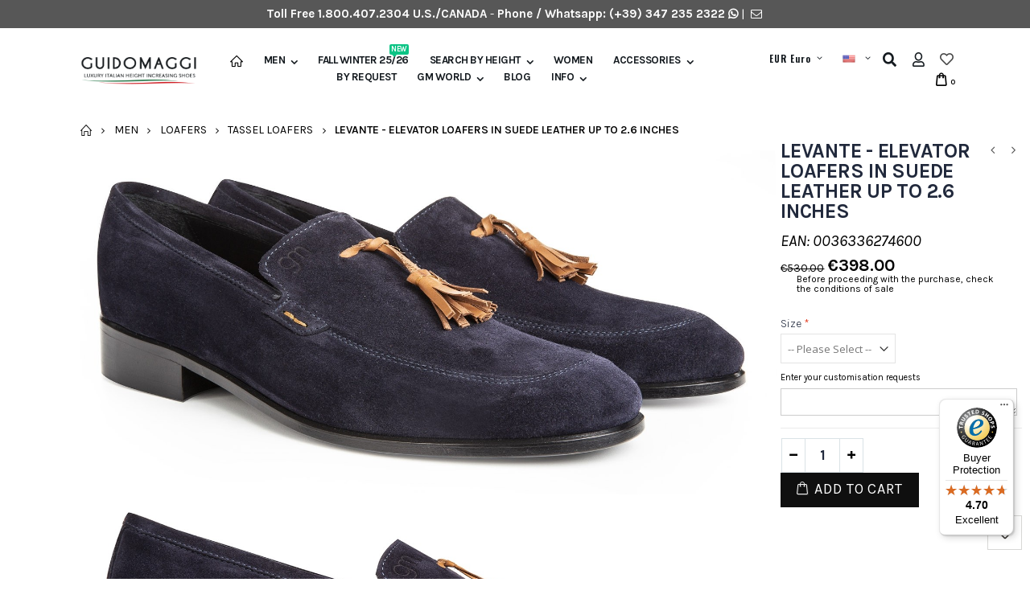

--- FILE ---
content_type: text/html; charset=UTF-8
request_url: https://www.guidomaggi.com/men/loafers/tassel-loafers/elevator-loafers-levante.html
body_size: 37762
content:
<!DOCTYPE html>
<html lang="en">
<head>
<meta http-equiv="Content-Type" content="text/html; charset=utf-8" />
<title>Levante - Elevator Loafers in Suede Leather up to 2.6 inches</title>
<meta name="description" content="Handcrafted elevator loafers with dark blue suede upper and elegant tassels in cognac full grain leather. The leather sole is sewn by hand." />
<meta name="keywords" content="Guidomaggi Elevator shoes, Elevator shoe, Elevator shoes for men, Elevator shoes, Elevator loafers, Elevator loafer, elevator sole" />
<meta name="robots" content="INDEX,FOLLOW" />
	
<meta name="viewport" content="width=device-width, initial-scale=1.0"/>
<link rel="icon" href="https://www.guidomaggi.com/media/favicon/default/favicon_maggi.png" type="image/x-icon" />
<link rel="shortcut icon" href="https://www.guidomaggi.com/media/favicon/default/favicon_maggi.png" type="image/x-icon" />

<link rel="stylesheet" href='//fonts.googleapis.com/css?family=Karla%3A300%2C300italic%2C400%2C400italic%2C600%2C600italic%2C700%2C700italic%2C800%2C800italic&subset=latin' type='text/css' />
<link href="//fonts.googleapis.com/css?family=Shadows+Into+Light|Oswald:300,400,700|Poppins:300,400,500,600,700|Open+Sans%3A300%2C300italic%2C400%2C400italic%2C600%2C600italic%2C700%2C700italic%2C800%2C800italic" rel="stylesheet">
<link rel="stylesheet" type="text/css" href="https://www.guidomaggi.com/js/smartwave/jquery/jquery-ui.min.css" />
<link rel="stylesheet" type="text/css" href="https://www.guidomaggi.com/js/smartwave/ajaxcart/ajaxaddto.css" />
<link rel="stylesheet" type="text/css" href="https://www.guidomaggi.com/js/smartwave/jquery/plugins/etalage/etalage.css" />
<link rel="stylesheet" type="text/css" href="https://www.guidomaggi.com/js/smartwave/jquery/jquery-ui.optimized.min.css" />
<link rel="stylesheet" type="text/css" href="https://www.guidomaggi.com/js/smartwave/bootstrap/css/bootstrap.optimized.min.css" />
<link rel="stylesheet" type="text/css" href="https://www.guidomaggi.com/js/smartwave/jquery/plugins/owl-carousel/owl.carousel.css" />
<link rel="stylesheet" type="text/css" href="https://www.guidomaggi.com/js/smartwave/jquery/plugins/owl-carousel/owl.theme.css" />
<link rel="stylesheet" type="text/css" href="https://www.guidomaggi.com/js/smartwave/jquery/plugins/owl-carousel/owl.transitions.css" />
<link rel="stylesheet" type="text/css" href="https://www.guidomaggi.com/js/smartwave/jquery/plugins/selectbox/selectbox.css" />
<link rel="stylesheet" type="text/css" href="https://www.guidomaggi.com/js/calendar/calendar-win2k-1.css" />
<link rel="stylesheet" type="text/css" href="https://www.guidomaggi.com/js/mageworx/lightbox/css/lightbox.css" />
<link rel="stylesheet" type="text/css" href="https://www.guidomaggi.com/skin/frontend/base/default/css/widgets.css" media="all" />
<link rel="stylesheet" type="text/css" href="https://www.guidomaggi.com/skin/frontend/base/default/css/amasty/amxsearch.css" media="all" />
<link rel="stylesheet" type="text/css" href="https://www.guidomaggi.com/skin/frontend/base/default/css/ec.css" media="all" />
<link rel="stylesheet" type="text/css" href="https://www.guidomaggi.com/skin/frontend/base/default/scalapay/scalapay_popup_modal.css" media="all" />
<link rel="stylesheet" type="text/css" href="https://www.guidomaggi.com/skin/frontend/smartwave/default/fancybox/css/jquery.fancybox.css" media="all" />
<link rel="stylesheet" type="text/css" href="https://www.guidomaggi.com/skin/frontend/smartwave/default/catalogcategorysearch/catalogcategorysearch.css" media="all" />
<link rel="stylesheet" type="text/css" href="https://www.guidomaggi.com/skin/frontend/smartwave/default/filterproducts/css/style.css" media="all" />
<link rel="stylesheet" type="text/css" href="https://www.guidomaggi.com/skin/frontend/smartwave/porto/megamenu/css/font-awesome.min.css" media="all" />
<link rel="stylesheet" type="text/css" href="https://www.guidomaggi.com/skin/frontend/smartwave/porto/megamenu/css/megamenu.css" media="all" />
<link rel="stylesheet" type="text/css" href="https://www.guidomaggi.com/skin/frontend/smartwave/porto/megamenu/css/megamenu_responsive.css" media="all" />
<link rel="stylesheet" type="text/css" href="https://www.guidomaggi.com/skin/frontend/smartwave/porto/socialfeeds/css/style.css" media="all" />
<link rel="stylesheet" type="text/css" href="https://www.guidomaggi.com/skin/frontend/smartwave/default/socialicons/css/styles.css" media="all" />
<link rel="stylesheet" type="text/css" href="https://www.guidomaggi.com/skin/frontend/smartwave/porto/css/animate.optimized.css" media="all" />
<link rel="stylesheet" type="text/css" href="https://www.guidomaggi.com/skin/frontend/smartwave/porto/icons/css/porto.css" media="all" />
<link rel="stylesheet" type="text/css" href="https://www.guidomaggi.com/skin/frontend/smartwave/porto/icons/css/animation.css" media="all" />
<link rel="stylesheet" type="text/css" href="https://www.guidomaggi.com/skin/frontend/smartwave/porto/font-awesome/css/font-awesome.min.css" media="all" />
<link rel="stylesheet" type="text/css" href="https://www.guidomaggi.com/skin/frontend/smartwave/porto/css/local.css" media="all" />
<link rel="stylesheet" type="text/css" href="https://www.guidomaggi.com/skin/frontend/smartwave/porto/css/responsive.css" media="all" />
<link rel="stylesheet" type="text/css" href="https://www.guidomaggi.com/skin/frontend/smartwave/porto/css/header/type17.css" media="all" />
<link rel="stylesheet" type="text/css" href="https://www.guidomaggi.com/skin/frontend/smartwave/porto/css/disable_border_radius.css" media="all" />
<link rel="stylesheet" type="text/css" href="https://www.guidomaggi.com/skin/frontend/smartwave/porto/css/configed/design_it.css" media="all" />
<link rel="stylesheet" type="text/css" href="https://www.guidomaggi.com/skin/frontend/smartwave/porto/css/configed/settings_it.css" media="all" />
<link rel="stylesheet" type="text/css" href="https://www.guidomaggi.com/skin/frontend/smartwave/guidomaggi/css/custom.css" media="all" />
<link rel="stylesheet" type="text/css" href="https://www.guidomaggi.com/skin/frontend/base/default/css/amasty/ambannerslite/styles.css" media="all" />
<link rel="stylesheet" type="text/css" href="https://www.guidomaggi.com/skin/frontend/base/default/css/amasty/amrules/styles.css" media="all" />
<link rel="stylesheet" type="text/css" href="https://www.guidomaggi.com/skin/frontend/base/default/css/mageworx/customoptions/customoptions.css" media="all" />
<link rel="stylesheet" type="text/css" href="https://www.guidomaggi.com/skin/frontend/base/default/nwdthemes/revslider/public/assets/css/settings.css" media="all" />
<link rel="stylesheet" type="text/css" href="https://www.guidomaggi.com/skin/frontend/smartwave/porto/css/print.css" media="print" />




















































<!--[if gt IE 7]>
<link rel="stylesheet" type="text/css" href="https://www.guidomaggi.com/skin/frontend/smartwave/porto/css/styles-ie.css" media="all" />
<![endif]-->


<!--[if lt IE 8]>
<link rel="stylesheet" type="text/css" href="https://www.guidomaggi.com/js/mageworx/lightbox/css/lightbox-ie.css" />
<![endif]-->





<link rel="canonical" href="https://www.guidomaggi.com/elevator-loafers-levante.html" />

<style>
    .am_search_popup {
        border: 1px solid #DDDDDD;
        border-top-width: 1px;
        width: 400px;
    }

    .am_search_popup div.am_element:hover,
    .am_search_popup div.am-category:hover,
    .am_search_popup div.am_element.active,
    .am_search_popup div.am-category.active {
        background: #E8E8E8;
    }

    .amhighlight {
        background: #FFBFBF;
    }

    .am_search_popup div.am_element .am_title,
    .am_search_popup div.am_element .regular-price .price,
    .am_search_popup div.am_element,
    .am_search_popup div.am_element a,
    .am_search_popup div.am-category a {
        color: #333333;
    }

    .am_search_popup div.am_element:hover .am_title,
    .am_search_popup div.am_element:hover .regular-price .price,
    .am_search_popup div.am_element:hover,
    .am_search_popup div.am_element:hover a,
    .am_search_popup div.am_element.active .am_title,
    .am_search_popup div.am_element.active .regular-price .price,
    .am_search_popup div.am_element.active,
    .am_search_popup div.am_element.active a,
    .am_search_popup div.am-category:hover a, {
    .am_search_popup div.am-category.active a {
        color: #030303;
    }

    .am_search_popup div.am_element:hover .amhighlight,
    .am_search_popup div.am-category:hover .amhighlight,
    .am_search_popup div.am_element.active .amhighlight {
    .am_search_popup div.am-category.active .amhighlight {
        background-color: #DDDDDD;
    }
    .amreviews{display: none !important;}
</style>
<!--[if IE 8]>
<style>
    .am_search_popup {
        margin-top: -10px;
    }
</style>
<![endif]-->





<!-- Google Tag Manager -->

<!-- End Google Tag Manager --><style type="text/css">.button-down-slider a{color:#fff}.tp-caption.whitedivider3px{color:#000000;text-shadow:none;background-color:rgb(44,159,92);background-color:rgba(44,159,92,1);text-decoration:none;font-size:0px;line-height:0;min-width:656px;min-height:4px;border-width:0px;border-color:rgb(0,0,0);border-style:none}.tp-caption.store_button_full_black a,.tp-caption.store_button_full a{position:absolute;color:#fff;text-shadow:none;font-size:14px;line-height:18px !important;font-family:"Montserrat";padding:25px 40px 25px 40px !important;margin:0px;cursor:pointer;background:none;border-radius:30px;height:0px;background:#2C9F5C;background-color:rgb(44,159,92);background-color:rgba(44,159,92,0.8);text-transform:uppercase}.tp-caption.store_button_full a{background:#2C9F5C;border:none;background-color:rgb(44,159,92);background-color:rgba(44,159,92,0.8);color:#fff !important}.tp-caption.store_button_full_black a{background:#121212;background-color:rgb(18,18,18);background-color:rgba(18,18,18,0.9);border:none;color:#fff !important}.tp-caption.store_button_full_black a,.tp-caption.store_button_full a{line-height:0px !important}.tp-caption.store_button a:hover,.tp-caption.store_button_full a:hover{background:#2C9F5C !important}.tp-caption.store_button_full_black a:hover{background:#121212}.tp-caption.pmc-button{border-bottom:none !important}.tp-caption a{color:#ff7302;text-shadow:none;-webkit-transition:all 0.2s ease-out;-moz-transition:all 0.2s ease-out;-o-transition:all 0.2s ease-out;-ms-transition:all 0.2s ease-out}.tp-caption a:hover{color:#ffa902}.largeredbtn{font-family:"Raleway",sans-serif;font-weight:900;font-size:16px;line-height:60px;color:#fff !important;text-decoration:none;padding-left:40px;padding-right:80px;padding-top:22px;padding-bottom:22px;background:rgb(234,91,31);background:-moz-linear-gradient(top,rgba(234,91,31,1) 0%,rgba(227,58,12,1) 100%);background:-webkit-gradient(linear,left top,left bottom,color-stop(0%,rgba(234,91,31,1)),color-stop(100%,rgba(227,58,12,1)));background:-webkit-linear-gradient(top,rgba(234,91,31,1) 0%,rgba(227,58,12,1) 100%);background:-o-linear-gradient(top,rgba(234,91,31,1) 0%,rgba(227,58,12,1) 100%);background:-ms-linear-gradient(top,rgba(234,91,31,1) 0%,rgba(227,58,12,1) 100%);background:linear-gradient(to bottom,rgba(234,91,31,1) 0%,rgba(227,58,12,1) 100%);filter:progid:DXImageTransform.Microsoft.gradient( startColorstr='#ea5b1f',endColorstr='#e33a0c',GradientType=0 )}.largeredbtn:hover{background:rgb(227,58,12);background:-moz-linear-gradient(top,rgba(227,58,12,1) 0%,rgba(234,91,31,1) 100%);background:-webkit-gradient(linear,left top,left bottom,color-stop(0%,rgba(227,58,12,1)),color-stop(100%,rgba(234,91,31,1)));background:-webkit-linear-gradient(top,rgba(227,58,12,1) 0%,rgba(234,91,31,1) 100%);background:-o-linear-gradient(top,rgba(227,58,12,1) 0%,rgba(234,91,31,1) 100%);background:-ms-linear-gradient(top,rgba(227,58,12,1) 0%,rgba(234,91,31,1) 100%);background:linear-gradient(to bottom,rgba(227,58,12,1) 0%,rgba(234,91,31,1) 100%);filter:progid:DXImageTransform.Microsoft.gradient( startColorstr='#e33a0c',endColorstr='#ea5b1f',GradientType=0 )}.fullrounded img{-webkit-border-radius:400px;-moz-border-radius:400px;border-radius:400px}.tp-caption a{color:#ff7302;text-shadow:none;-webkit-transition:all 0.2s ease-out;-moz-transition:all 0.2s ease-out;-o-transition:all 0.2s ease-out;-ms-transition:all 0.2s ease-out}.tp-caption a:hover{color:#ffa902}.largeredbtn{font-family:"Raleway",sans-serif;font-weight:900;font-size:16px;line-height:60px;color:#fff !important;text-decoration:none;padding-left:40px;padding-right:80px;padding-top:22px;padding-bottom:22px;background:rgb(234,91,31);background:-moz-linear-gradient(top,rgba(234,91,31,1) 0%,rgba(227,58,12,1) 100%);background:-webkit-gradient(linear,left top,left bottom,color-stop(0%,rgba(234,91,31,1)),color-stop(100%,rgba(227,58,12,1)));background:-webkit-linear-gradient(top,rgba(234,91,31,1) 0%,rgba(227,58,12,1) 100%);background:-o-linear-gradient(top,rgba(234,91,31,1) 0%,rgba(227,58,12,1) 100%);background:-ms-linear-gradient(top,rgba(234,91,31,1) 0%,rgba(227,58,12,1) 100%);background:linear-gradient(to bottom,rgba(234,91,31,1) 0%,rgba(227,58,12,1) 100%);filter:progid:DXImageTransform.Microsoft.gradient( startColorstr='#ea5b1f',endColorstr='#e33a0c',GradientType=0 )}.largeredbtn:hover{background:rgb(227,58,12);background:-moz-linear-gradient(top,rgba(227,58,12,1) 0%,rgba(234,91,31,1) 100%);background:-webkit-gradient(linear,left top,left bottom,color-stop(0%,rgba(227,58,12,1)),color-stop(100%,rgba(234,91,31,1)));background:-webkit-linear-gradient(top,rgba(227,58,12,1) 0%,rgba(234,91,31,1) 100%);background:-o-linear-gradient(top,rgba(227,58,12,1) 0%,rgba(234,91,31,1) 100%);background:-ms-linear-gradient(top,rgba(227,58,12,1) 0%,rgba(234,91,31,1) 100%);background:linear-gradient(to bottom,rgba(227,58,12,1) 0%,rgba(234,91,31,1) 100%);filter:progid:DXImageTransform.Microsoft.gradient( startColorstr='#e33a0c',endColorstr='#ea5b1f',GradientType=0 )}.fullrounded img{-webkit-border-radius:400px;-moz-border-radius:400px;border-radius:400px}.tp-caption a{color:#ff7302;text-shadow:none;-webkit-transition:all 0.2s ease-out;-moz-transition:all 0.2s ease-out;-o-transition:all 0.2s ease-out;-ms-transition:all 0.2s ease-out;line-height:140%}.tp-caption a:hover{color:#ffa902}@import url(//fonts.googleapis.com/css?family=Open+Sans:400,800,300,700);.tp-caption a{color:#296169;text-shadow:none;text-decoration:none;-webkit-transition:all 0.2s ease-out;-moz-transition:all 0.2s ease-out;-o-transition:all 0.2s ease-out;-ms-transition:all 0.2s ease-out}.tp-caption a:hover{color:#296169}.tp-caption a{color:#296169;text-shadow:none;text-decoration:none;-webkit-transition:all 0.2s ease-out;-moz-transition:all 0.2s ease-out;-o-transition:all 0.2s ease-out;-ms-transition:all 0.2s ease-out}.tp-caption a:hover{color:#296169}.feature-round{color:#000;background:#fff;background:rgba(255,255,255,0.7);font-size:12px;width:100px;height:100px;line-height:14px;text-align:center;text-decoration:none;box-sizing:border-box;padding:35px 35px 35px 35px;background-color:transparent;border-radius:50px 50px 50px 50px;border-width:0px;border-color:#000000;border-style:none}.tp-caption a{color:#ff7302;text-shadow:none;-webkit-transition:all 0.2s ease-out;-moz-transition:all 0.2s ease-out;-o-transition:all 0.2s ease-out;-ms-transition:all 0.2s ease-out}.tp-caption a:hover{color:#ffa902}</style><link href="https://fonts.googleapis.com/css?family=Raleway" rel="stylesheet"> 
<!-- Hotjar Tracking Code for https://www.guidomaggi.com/ -->

 




<!--Porto Magento Theme: v3.2.2--></head>
<body class=" catalog-product-view full-width catalog-product-view product-elevator-loafers-levante categorypath-men-loafers-tassel-loafers- category-tassel-loafers">
<!-- Google Tag Manager (noscript) -->
<noscript><iframe data-src="https://www.googletagmanager.com/ns.html?id=GTM-KJ567NV"
height="0" width="0" style="display:none;visibility:hidden"></iframe></noscript>
<!-- End Google Tag Manager (noscript) --><div class="wrapper">
        <noscript>
        <div class="global-site-notice noscript">
            <div class="notice-inner">
                <p>
                    <strong>JavaScript seems to be disabled in your browser.</strong><br />
                    You must have JavaScript enabled in your browser to utilize the functionality of this website.                </p>
            </div>
        </div>
    </noscript>
    <div class="page">
                

<div class="header-container type17 ">

    <div class="top-links-container" style="background: #575757;padding: 10px 0;">
        <div class="container">
            <div class="row">
                <!--<div class="col-lg-5 col-md-5 col-12">                    </div>-->
                <div class="col-12"><div class="contact-info text-center" style="color:#fff; float:center;">
<b>Toll Free 1.800.407.2304 U.S./CANADA</b> - <b>Phone / Whatsapp:
<a href="tel:+393472352322"> (+39) 347 235 2322</a> <a href="https://api.whatsapp.com/send?phone=393472352322"><i style="font-size:14px" class="fab fa-whatsapp"></i></a></b> 
| <a href="/contact" title="contact us"><i style="font-size:14px" class="fa icon-mail"></i></a>
</div></div>
            </div>
        </div>
    </div>

    
        <div class="top-links container">
                        <div class="top-links-inner row">
                            </div>

        </div>
    

    <div class="header">
                    <a href="https://www.guidomaggi.com/" title="Elevator shoes | Height increasing shoes | GUIDOMAGGI" class="logo"><strong>Elevator shoes | Height increasing shoes | GUIDOMAGGI</strong><img src="https://www.guidomaggi.com/skin/frontend/smartwave/guidomaggi/images/logo_en.png" alt="Elevator shoes | Height increasing shoes | GUIDOMAGGI" /></a>
                <div class="header-wrapper">
<div class="main-nav">
    <div class="container">            
        <div class="menu-wrapper">
            <div class="menu-all-pages-container">
                <ul class="menu">
                    <li class=" home-icon-img">
    <a href="//www.guidomaggi.com/">
       <span><img src="https://www.guidomaggi.com/media/smartwave/megamenu/html/default/web-page-home_1.png" alt="Home" title="Home"/></span>
    </a>
</li>
<li class="menu-full-width  " data-id = "534">
<a href="//www.guidomaggi.com/men/">Men</a>
<div class="nav-sublist-dropdown" style="display: none;">
<div class="container">
<div style="padding: 30px 0; text-align: center;"><i class="ajax-loader small animate-spin"></i></div>
</div>
</div>
</li>
<li class=" ">
<a href="//www.guidomaggi.com/autumn-winter-25-26/">Fall Winter 25/26 <span class="cat-label cat-label-label1">New</span></a>
</li>
<li class="menu-static-width  " data-id = "569">
<a href="//www.guidomaggi.com/search-by-height/">Search by height</a>
<div class="nav-sublist-dropdown" style="display: none; width:300px;">
<div class="container">
<div style="padding: 30px 0; text-align: center;"><i class="ajax-loader small animate-spin"></i></div>
</div>
</div>
</li>
<li class=" ">
<a href="//www.guidomaggi.com/women/">Women</a>
</li>
<li class="menu-static-width  " data-id = "552">
<a href="//www.guidomaggi.com/accessories/">Accessories</a>
<div class="nav-sublist-dropdown" style="display: none; width:300px;">
<div class="container">
<div style="padding: 30px 0; text-align: center;"><i class="ajax-loader small animate-spin"></i></div>
</div>
</div>
</li>


<li class="menu-item"><a href="/by-request">BY REQUEST</a></li>
<li class="menu-item menu-item-has-children menu-parent-item "><a href="javascript:void(0)"><span>GM WORLD</span></a>
<div class="nav-sublist-dropdown" style="display: none; list-style: outside none none; width: 355px;">
<div class="container menucustom" style="padding-top: 25px;">
<ul>
<li class="menu-item" style="list-style: none;"><a class="level1" href="https://www.guidomaggi.com/about-us/"><span>About Us</span></a></li>
<li class="menu-item" style="list-style: none;"><a class="level1" href="https://www.guidomaggi.com/luxury-structure/"><span>Structure of Our Shoes</span></a></li>
<li class="menu-item" style="list-style: none;"><a class="level1" href="https://www.guidomaggi.com/shoes-size-guide/"><span>Shoes Size Guide</span></a></li>
<li class="menu-item" style="list-style: none;"><a class="level1" href="https://www.guidomaggi.com/color-finish-guide/"><span>Colour &amp; Finish Guide</span></a></li>
<li class="menu-item" style="list-style: none;"><a class="level1" href="https://www.guidomaggi.com/why-raised/"><span>The Benefits of Wearing Elevator Shoes</span></a></li>
<li class="menu-item" style="list-style: none;"><a class="level1" href="https://www.guidomaggi.com/testimonials/"><span>Testimonials</span></a></li>
<li class="menu-item" style="list-style: none;"><a class="level1" href="https://www.guidomaggi.com/blog-en/12-tremendous-tall-ideas-guide-lifestyle/"><span>Tall Ideas Guide - Lifestyle</span></a></li>
<li class="menu-item" style="list-style: none;"><a class="level1" href="https://www.guidomaggi.com/blog-en/12-tremendous-tall-ideas-guide-getting-started/"><span>Tall Ideas Guide - Getting Started</span></a></li>
<li class="menu-item" style="list-style: none;"><a class="level1" href="https://www.guidomaggi.com/blog-en/12-tremendous-tall-ideas-guide-getting-the-max/"><span>Tall Ideas Guide - Getting the Max</span></a></li>
</ul>
</div>
</div>
</li>
<li class="menu-item"><a href="https://www.guidomaggi.com/us/blog-en/">BLOG</a></li>
<li class="menu-item menu-item-has-children menu-parent-item "><a href="javascript:void(0)"><span>INFO</span></a>
<div class="nav-sublist-dropdown" style="display: none; list-style: outside none none;">
<div class="container menucustom" style="padding-top: 25px;">
<ul>
<li class="menu-item" style="list-style: none;"><a class="level1" href="https://www.guidomaggi.com/new-york-showroom/"><span>New York Showroom</span></a></li>
<li class="menu-item" style="list-style: none;"><a class="level1" href="https://www.guidomaggi.com/milan-showroom/"><span>Milan Showroom</span></a></li>
<li class="menu-item" style="list-style: none;"><a class="level1" href="https://www.guidomaggi.com/malaga-showroom/"><span>Malaga Showroom</span></a></li>
<li class="menu-item" style="list-style: none;"><a class="level1" href="https://www.guidomaggi.com/tokyo-showroom/"><span>Tokyo Showroom</span></a></li>
<li class="menu-item" style="list-style: none;"><a class="level1" href="https://www.guidomaggi.com/lecce-showroom/"><span>Lecce Showroom</span></a></li>
<li class="menu-item" style="list-style: none;"><a class="level1" href="https://www.guidomaggi.com/faq/"><span>FAQ</span></a></li>
<li class="menu-item" style="list-style: none;"><a class="level1" href="https://www.guidomaggi.com/contactus/"><span>Contact Us</span></a></li>
</ul>
</div>
</div>
</li>
</ul>

                </ul>
            </div>
        </div>
    </div>
</div>

</div>

        <div class="cart-area">
            <div class="menu-icon"><a href="javascript:void(0)" title="Menu"><i class="fa fa-bars"></i></a></div>
            <div class="switcher-area d-inline-block">
                                <div class="form-currency top-select">
    <select id="select-currency" name="currency" title="Select Your Currency" onchange="setLocation(this.value)">
                    <option value="https://www.guidomaggi.com/directory/currency/switch/currency/GBP/uenc/aHR0cHM6Ly93d3cuZ3VpZG9tYWdnaS5jb20vbWVuL2xvYWZlcnMvdGFzc2VsLWxvYWZlcnMvZWxldmF0b3ItbG9hZmVycy1sZXZhbnRlLmh0bWw,/">
            GBP British Pound Sterling        </option>
                    <option value="https://www.guidomaggi.com/directory/currency/switch/currency/EUR/uenc/aHR0cHM6Ly93d3cuZ3VpZG9tYWdnaS5jb20vbWVuL2xvYWZlcnMvdGFzc2VsLWxvYWZlcnMvZWxldmF0b3ItbG9hZmVycy1sZXZhbnRlLmh0bWw,/" selected="selected">
            EUR Euro        </option>
                    <option value="https://www.guidomaggi.com/directory/currency/switch/currency/USD/uenc/aHR0cHM6Ly93d3cuZ3VpZG9tYWdnaS5jb20vbWVuL2xvYWZlcnMvdGFzc2VsLWxvYWZlcnMvZWxldmF0b3ItbG9hZmVycy1sZXZhbnRlLmh0bWw,/">
            USD US Dollar        </option>
        </select>
    
    <style>
	    .header-container .form-currency .select .text {text-transform: none;}
    </style>
</div>
                

<div class="form-language top-select">
    <select id="select-language"  onchange="window.location.href=this.value" style="width:auto;">
        <option value="www.guidomaggi.com" data-image="/images/Flags/usa.png" ></option>
        <option value="https://www.guidomaggi.it" data-image="/images/Flags/it.png"></option>
        <option value="https://www.chaussuresrehaussantes.fr" data-image="/images/Flags/fr.png"></option>
        
    </select>
    
</div>

<style>
    .selectbox .dropdown{border: none;}
    .header-container .selectbox li:hover { background: #fff !important; opacity: 0.5 !important;}
    .header-container .selectbox li a:hover{color: #ccc !important;}
    .selectbox li .sel .selected{visibility: hidden !important;}
    .selectbox .select .text img {
        margin: 5px 5px 0 0 !important;
        height: 14px !important;
    }
    .selectbox li a img {
        margin: 0 0px 0px 1px !important;
        height: 14px !important;
    }
</style>
            </div>
            <div class="search-area">
                <a href="javascript:void(0)" class="search-icon"><i class="fas fa-search"></i></a>
                <form id="search_mini_form" action="//www.guidomaggi.com/catalogsearch/result/" method="get">
    <div class="form-search no-padding">
        <label for="search">Search:</label>
                <input id="search" type="text" name="q" class="input-text" />
                <button type="submit" title="Search" class="button"><i class="icon-search"></i></button>
        <div id="search_autocomplete" class="search-autocomplete"></div>
        <div class="clearer"></div>
    </div>
</form>

            </div>
            <div class="top-links-area">
                <div class="top-links-icon"><a href="javascript:void(0)"><i class="far fa-user"></i></a></div>
                <ul class="links">
                        <li class="first" ><a href="https://www.guidomaggi.com/customer/account/" title="My Account" >My Account</a></li>
                                <li ><i class="fa fa-heart"></i>    <a href="https://www.guidomaggi.com/wishlist/" title="My Wishlist" >My Wishlist</a></li>
                                <li class=" last" ><a href="https://www.guidomaggi.com/customer/account/login/" title="Log In" >Log In</a></li>
            </ul>
            </div>
            <div class="wishlist-link">
                <a href="https://www.guidomaggi.com/wishlist/" title="Wishlist"><i class="far fa-heart"></i></a>
            </div>
            <div class="mini-cart">
                    <a href="javascript:void(0)" class="mybag-link"><span class="minicart-label">Cart</span><i class="icon-mini-cart"></i><span class="cart-info"><span class="cart-qty">0</span><span>Item(s)</span></span></a>
        <div class="topCartContent block-content theme-border-color">
            <div class="inner-wrapper">                                                                    <p class="cart-empty">
                        You have no items in your shopping cart.                    </p>
                            </div>
        </div>

</div>        </div>
    </div>
</div>
<div class="mobile-nav side-block container">
    <span class="close-sidebar-menu"><i class="icon-cancel"></i></span>
    <div class="menu-all-pages-container">
        <ul class="menu">
                    <li style="padding: 30px 0; text-align: center;"><i class="ajax-loader medium animate-spin"></i></li>
                </ul>
    </div>
        <div class="custom-block"></div></div>
<div class="mobile-nav-overlay close-mobile-nav"></div>
        
                <div class="top-container"><div class="breadcrumbs">
    <div class="container">
        <div class="row">
        <div class="col-md-12 a-left">
    <ul>
                    <li class="home">
                            <a href="https://www.guidomaggi.com/" title="Go to Home Page">Home</a>
                                        <span class="breadcrumbs-split"><i class="icon-right-open"></i></span>
                        </li>
                    <li class="category534">
                            <a href="https://www.guidomaggi.com/men/" title="">Men</a>
                                        <span class="breadcrumbs-split"><i class="icon-right-open"></i></span>
                        </li>
                    <li class="category187">
                            <a href="https://www.guidomaggi.com/men/loafers/" title="">Loafers</a>
                                        <span class="breadcrumbs-split"><i class="icon-right-open"></i></span>
                        </li>
                    <li class="category549">
                            <a href="https://www.guidomaggi.com/men/loafers/tassel-loafers/" title="">Tassel Loafers</a>
                                        <span class="breadcrumbs-split"><i class="icon-right-open"></i></span>
                        </li>
                    <li class="product">
                            <strong>Levante - Elevator Loafers in Suede Leather up to 2.6 inches</strong>
                                    </li>
            </ul>
</div>
        </div>
    </div>
</div></div>        <div class="main-container col1-layout">
            <div class="main container">
                <div class="col-main">
                                        


    <div style="clear: both;"></div>
    <div style="clear: both;"></div>
<div id="loading-mask">
<div class ="background-overlay"></div>
	<p id="loading_mask_loader" class="loader">
        <i class="ajax-loader large animate-spin"></i>
	</p>
</div>
<div id="after-loading-success-message">
	<div class ="background-overlay"></div>
	<div id="success-message-container" class="loader" >
		<div class="msg-box">Product was successfully added to your shopping cart.</div>
    	<button type="button" name="finish_and_checkout" id="finish_and_checkout" class="button btn-cart" ><span><span>
				Shopping Cart		</span></span></button>
	<button type="button" name="continue_shopping" id="continue_shopping" class="button btn-cart" >
	<span><span>
				Continue		</span></span></button>
    </div>
</div>	

<div id="messages_product_view"></div>
<div class="product-view custom  " >
    <div class="product-essential">
    <form action="https://www.guidomaggi.com/checkout/cart/add/uenc/aHR0cHM6Ly93d3cuZ3VpZG9tYWdnaS5jb20vbWVuL2xvYWZlcnMvdGFzc2VsLWxvYWZlcnMvZWxldmF0b3ItbG9hZmVycy1sZXZhbnRlLmh0bWw,/product/7993/form_key/6SxuFStbYKFN6FA6/" method="post" id="product_addtocart_form" enctype="multipart/form-data">
        <input name="form_key" type="hidden" value="6SxuFStbYKFN6FA6" />
        <div class="no-display">
            <input type="hidden" name="product" value="7993" />
            <input type="hidden" name="related_product" id="related-products-field" value="" />
        </div>
                        <div class="row">
                                    <div class="product-img-box col-md-8 ">
                    <ul id="etalage_MmZiYmVjMmI2MjQyNTlmMTkxMTlhMTZjMWFiOTEzNmY">
        <li>
                <a rel="gallery" class="fancy-images fancy-images_MmZiYmVjMmI2MjQyNTlmMTkxMTlhMTZjMWFiOTEzNmY" href="https://www.guidomaggi.com/media/catalog/product/cache/3/thumbnail/2000x/17f82f742ffe127f42dca9de82fb58b1/e/l/elevatro_loafers_2_1.jpg"><span class="glyphicon glyphicon-search"></span></a>
        <img class="etalage_thumb_image" src="https://www.guidomaggi.com/media/catalog/product/cache/3/thumbnail/2000x/17f82f742ffe127f42dca9de82fb58b1/e/l/elevatro_loafers_2_1.jpg" alt="elevator loafers"/>
        <img class="etalage_source_image" src="https://www.guidomaggi.com/media/catalog/product/cache/3/thumbnail/100x30/9df78eab33525d08d6e5fb8d27136e95/e/l/elevatro_loafers_2_1.jpg" alt="elevator loafers"/>
    </li>
            <li>
                <a rel="gallery" class="fancy-images fancy-images_MmZiYmVjMmI2MjQyNTlmMTkxMTlhMTZjMWFiOTEzNmY" href="https://www.guidomaggi.com/media/catalog/product/cache/3/thumbnail/2000x/17f82f742ffe127f42dca9de82fb58b1/e/l/elevatro_loafers_1_1.jpg"><span class="glyphicon glyphicon-search"></span></a>
        <img class="etalage_thumb_image" src="https://www.guidomaggi.com/media/catalog/product/cache/3/thumbnail/2000x/17f82f742ffe127f42dca9de82fb58b1/e/l/elevatro_loafers_1_1.jpg" alt="elevator loafers"/>
        <img class="etalage_source_image" src="https://www.guidomaggi.com/media/catalog/product/cache/3/thumbnail/100x30/9df78eab33525d08d6e5fb8d27136e95/e/l/elevatro_loafers_1_1.jpg" alt="elevator loafers"/>
    </li>
            <li>
                <a rel="gallery" class="fancy-images fancy-images_MmZiYmVjMmI2MjQyNTlmMTkxMTlhMTZjMWFiOTEzNmY" href="https://www.guidomaggi.com/media/catalog/product/cache/3/thumbnail/2000x/17f82f742ffe127f42dca9de82fb58b1/e/l/elevatro_loafers_3_1.jpg"><span class="glyphicon glyphicon-search"></span></a>
        <img class="etalage_thumb_image" src="https://www.guidomaggi.com/media/catalog/product/cache/3/thumbnail/2000x/17f82f742ffe127f42dca9de82fb58b1/e/l/elevatro_loafers_3_1.jpg" alt="elevator loafers"/>
        <img class="etalage_source_image" src="https://www.guidomaggi.com/media/catalog/product/cache/3/thumbnail/100x30/9df78eab33525d08d6e5fb8d27136e95/e/l/elevatro_loafers_3_1.jpg" alt="elevator loafers"/>
    </li>
            <li>
                <a rel="gallery" class="fancy-images fancy-images_MmZiYmVjMmI2MjQyNTlmMTkxMTlhMTZjMWFiOTEzNmY" href="https://www.guidomaggi.com/media/catalog/product/cache/3/thumbnail/2000x/17f82f742ffe127f42dca9de82fb58b1/e/l/elevatro_loafers_4_1.jpg"><span class="glyphicon glyphicon-search"></span></a>
        <img class="etalage_thumb_image" src="https://www.guidomaggi.com/media/catalog/product/cache/3/thumbnail/2000x/17f82f742ffe127f42dca9de82fb58b1/e/l/elevatro_loafers_4_1.jpg" alt="elevator loafers"/>
        <img class="etalage_source_image" src="https://www.guidomaggi.com/media/catalog/product/cache/3/thumbnail/100x30/9df78eab33525d08d6e5fb8d27136e95/e/l/elevatro_loafers_4_1.jpg" alt="elevator loafers"/>
    </li>
            <li>
                <a rel="gallery" class="fancy-images fancy-images_MmZiYmVjMmI2MjQyNTlmMTkxMTlhMTZjMWFiOTEzNmY" href="https://www.guidomaggi.com/media/catalog/product/cache/3/thumbnail/2000x/17f82f742ffe127f42dca9de82fb58b1/e/l/elevatro_loafers_5_1.jpg"><span class="glyphicon glyphicon-search"></span></a>
        <img class="etalage_thumb_image" src="https://www.guidomaggi.com/media/catalog/product/cache/3/thumbnail/2000x/17f82f742ffe127f42dca9de82fb58b1/e/l/elevatro_loafers_5_1.jpg" alt="elevator loafers"/>
        <img class="etalage_source_image" src="https://www.guidomaggi.com/media/catalog/product/cache/3/thumbnail/100x30/9df78eab33525d08d6e5fb8d27136e95/e/l/elevatro_loafers_5_1.jpg" alt="elevator loafers"/>
    </li>
    </ul>
    

<style>
.etalage, .etalage_thumb_image, .etalage_hint {
    display: list-item;
    max-width: 100%;
}
.product-options {
    margin: 0;
    font-size:12px;
}
.product-view .product-info { margin:0; }
.product-view .product-shop .price-box {
    margin: 0;
}
.product-collateral {    
    margin-top: 0px !important;
}
</style>

            </div>
                                <div class="product-shop col-md-4">
                                                    <div class="prev-next-products">
                                        
                                        <div class="product-nav product-prev">
                        <a href="https://www.guidomaggi.com/men/loafers/tassel-loafers/elevator-loafers-zevio.html" title="Previous Product">
                            <i class="icon-left-open"></i>                        </a>
                        <div class="product-pop theme-border-color">
                                                        <img class="product-image" src="https://www.guidomaggi.com/media/catalog/product/cache/3/image/80x/17f82f742ffe127f42dca9de82fb58b1/i/m/img_8112_1.jpg" alt="Previous"/>
                            <h3 class="product-name">Zevio - Elevator Loafers in Suede Leather up to 2.6 inches</h3>
                        </div>
                    </div>
                                                            <div class="product-nav product-next">
                        <a class="product-next" href="https://www.guidomaggi.com/men/loafers/tassel-loafers/elevator-loafers-bern.html" title="Next Product"><i class="icon-right-open"></i></a>
                        <div class="product-pop theme-border-color">
                                                        <img class="product-image" src="https://www.guidomaggi.com/media/catalog/product/cache/3/image/80x/17f82f742ffe127f42dca9de82fb58b1/e/l/elevator-sneakers-bern_00.jpg" alt="Previous"/>
                            <h3 class="product-name">Bern - Elevator Loafers in Suede Leather up to 2.6 inches</h3>
                        </div>
                    </div>
                                    </div>
                <div class="product-name">
                    <h1 >Levante - Elevator Loafers in Suede Leather up to 2.6 inches</h1>
                </div>
                <span class="product-ean">EAN: 0036336274600</span>
                
                                                                                                        <div class="product-info">
                    <div >
                        
            <!--<p class="availability in-stock">--><!-- Availability: --> <!--<span>In stock</span></p>-->
    

                        
    <div class="price-box">
                                            
                    <p class="old-price">
                <span class="price-label">Regular Price:</span>
                <span class="price" id="old-price-7993">
                    €530.00                </span>
            </p>

                            <p class="special-price">
                    <span class="price-label">Special Price</span>
                <span class="price" id="product-price-7993">
                    €398.00                </span>
                </p>
                    
    
        </div>

                        
                                            </div>
                   <div class="linkUtili"><a href="/terms-of-sale">Before proceeding with the purchase, check the conditions of sale</a></div>

                                                                                                                                                                                        


                </div>
                
                                    <div class="product-options" id="product-options-wrapper">
    
    <style type="text/css">
        .option div.container-swatch-color {
            display:inline-block;
            width:30px; 
            height:30px;
        }        
    </style>
    <!--[if lte IE 7]>
        <style type="text/css">
            .option li.swatch {float:left;}
        </style>
    <![endif]-->
    
    <div  class="option">
        <dl>
    <dt>
        <label>Size<span class="required">&nbsp;*</span></label>
            </dt>
    <dd>
        <select name="options[11273]" id="select_11273" class=" required-entry product-custom-option" title="" onchange="dependentOptions.select(this); opConfig.reloadPrice();"><option value="" >-- Please Select --</option><option value="79301" >EU 37 / US 4 / UK 3 </option><option value="79302" >EU 37.5 / US 4.5 / UK 3.5 </option><option value="79303" >EU 38 / US 5 / UK 4 </option><option value="79304" >EU 38.5 / US 5.5 / UK 4.5 </option><option value="79305" >EU 39 / US 6 / UK 5 </option><option value="79306" >EU 39.5 / US 6.5 / UK 5.5 </option><option value="79307" >EU 40 / US 7 / UK 6 </option><option value="79308" >EU 40.5 / US 7.5 / UK 6.5 </option><option value="79309" >EU 41 / US 8 / UK 7 </option><option value="79310" >EU 41.5 / US 8.5 / UK 7.5 </option><option value="79311" >EU 42 / US 9 / UK 8 </option><option value="79312" >EU 42.5 / US 9.5 / UK 8.5 </option><option value="79313" >EU 43 / US 10 / UK 9 </option><option value="79314" >EU 43.5 / US 10.5 / UK 9.5 </option><option value="79315" >EU 44 / US 11 / UK 10 </option><option value="79316" >EU 44.5 / US 11.5 / UK 10.5 </option><option value="79317" >EU 45 / US 12 / UK 11 </option><option value="79318" >EU 45.5 / US 12.5 / UK 11.5 </option><option value="85605" >46+ (Additional €75) +€75.00</option></select><div class="tagtip-question" id="select_description_11273" style="display:none;"></div>                                                        <input type="hidden" class="option_value" id="value_option_11273" value="0" />
    </dd></dl>
    </div>
<div  class="option">
<dl>
<dt><label></label>
        <p class="note">Enter your customisation requests</p></dt>
<dd class="last">
            <textarea id="options_13567_text" onchange="opConfig.reloadPrice(); optionSetQtyProduct.checkLimitQty(13567, this)" onkeyup="opConfig.reloadPrice(); optionSetQtyProduct.checkLimitQty(13567, this)"  class="text-area  product-custom-option" name="options[13567]" rows="5" cols="25"></textarea>
            <input type="hidden" class="option_value" id="value_option_13567" value="0" />
    </dd>
</dl>
</div>    


            <p class="required">* Required Fields</p>
    </div>
<div class="clearer"></div>

<div class="product-options-bottom">
    

                        
    <div class="price-box">
                                            
                    <p class="old-price">
                <span class="price-label">Regular Price:</span>
                <span class="price" id="old-price-7993_clone">
                    €530.00                </span>
            </p>

                            <p class="special-price">
                    <span class="price-label">Special Price</span>
                <span class="price" id="product-price-7993_clone">
                    €398.00                </span>
                </p>
                    
    
        </div>

<div class="add-to-cart">
                <label for="qty">Qty:</label>
        <div class="qty-holder">
            <input type="text" name="qty" id="qty" maxlength="12" value="1" title="Qty" class="input-text qty"><div class="qty-changer">
                <a href="javascript:void(0)" class="qty_inc"><i class="icon-up-dir"></i></a>
                <a href="javascript:void(0)" class="qty_dec"><i class="icon-down-dir"></i></a>
            </div>
        </div>
                <button type="button" title="Add to Cart" class="button btn-cart" onclick="return AEC.ajax(this,dataLayer)" data-id="Levante_en" data-name="Levante - Elevator Loafers in Suede Leather up to 2.6 inches" data-category="Men/Loafers/Tassel Loafers" data-brand="No" data-price="398" data-click="productAddToCartForm.submit(this)" data-event="addToCart" data-options="[{&quot;id&quot;:&quot;79301&quot;,&quot;label&quot;:&quot;Size&quot;,&quot;value&quot;:&quot;&quot;},{&quot;id&quot;:&quot;79302&quot;,&quot;label&quot;:&quot;Size&quot;,&quot;value&quot;:&quot;&quot;},{&quot;id&quot;:&quot;79303&quot;,&quot;label&quot;:&quot;Size&quot;,&quot;value&quot;:&quot;&quot;},{&quot;id&quot;:&quot;79304&quot;,&quot;label&quot;:&quot;Size&quot;,&quot;value&quot;:&quot;&quot;},{&quot;id&quot;:&quot;79305&quot;,&quot;label&quot;:&quot;Size&quot;,&quot;value&quot;:&quot;&quot;},{&quot;id&quot;:&quot;79306&quot;,&quot;label&quot;:&quot;Size&quot;,&quot;value&quot;:&quot;&quot;},{&quot;id&quot;:&quot;79307&quot;,&quot;label&quot;:&quot;Size&quot;,&quot;value&quot;:&quot;&quot;},{&quot;id&quot;:&quot;79308&quot;,&quot;label&quot;:&quot;Size&quot;,&quot;value&quot;:&quot;&quot;},{&quot;id&quot;:&quot;79309&quot;,&quot;label&quot;:&quot;Size&quot;,&quot;value&quot;:&quot;&quot;},{&quot;id&quot;:&quot;79310&quot;,&quot;label&quot;:&quot;Size&quot;,&quot;value&quot;:&quot;&quot;},{&quot;id&quot;:&quot;79311&quot;,&quot;label&quot;:&quot;Size&quot;,&quot;value&quot;:&quot;&quot;},{&quot;id&quot;:&quot;79312&quot;,&quot;label&quot;:&quot;Size&quot;,&quot;value&quot;:&quot;&quot;},{&quot;id&quot;:&quot;79313&quot;,&quot;label&quot;:&quot;Size&quot;,&quot;value&quot;:&quot;&quot;},{&quot;id&quot;:&quot;79314&quot;,&quot;label&quot;:&quot;Size&quot;,&quot;value&quot;:&quot;&quot;},{&quot;id&quot;:&quot;79315&quot;,&quot;label&quot;:&quot;Size&quot;,&quot;value&quot;:&quot;&quot;},{&quot;id&quot;:&quot;79316&quot;,&quot;label&quot;:&quot;Size&quot;,&quot;value&quot;:&quot;&quot;},{&quot;id&quot;:&quot;79317&quot;,&quot;label&quot;:&quot;Size&quot;,&quot;value&quot;:&quot;&quot;},{&quot;id&quot;:&quot;79318&quot;,&quot;label&quot;:&quot;Size&quot;,&quot;value&quot;:&quot;&quot;},{&quot;id&quot;:&quot;85605&quot;,&quot;label&quot;:&quot;Size&quot;,&quot;value&quot;:&quot;&quot;}]" data-attributes='{"dimension20":"GuidoMaggi.com"}'><span><span>Add to Cart</span></span></button>
            </div>
<ul class="add-to-links"><li><a href="https://www.guidomaggi.com/wishlist/index/add/product/7993/form_key/6SxuFStbYKFN6FA6/" onclick="return AEC.wishlist(this,dataLayer)" class="link-wishlist" data-event="addToWishlist" data-id="Levante_en" data-name="Levante - Elevator Loafers in Suede Leather up to 2.6 inches" data-category="Men/Loafers/Tassel Loafers" data-brand="No" data-price="398" data-click="" data-quantity="1"><i class="icon-wishlist"></i><span>Add to Wishlist</span></a></li>
</ul>
</div>
                                <div class="clearer"></div>
                                    <!-- Check whether the plugin is enabled -->
<style>
#at3win #at3winheader h3 {
	text-align:left !important;
}
</style>
                            </div>
        </div>
        
                                </form>
    
                
    </div>
                    <div class="product-collateral">
            <div class="collateral-inner">
            <div class="row">
                <div class="col-md-12">
                                <div class="product-tabs panel-group product-tab-accordion" id="product_tab_accordion">
        <div class="panel panel-default">
        <div class="panel-heading">
            <h4 class="panel-title">
                <a data-toggle="collapse" data-parent="#product_tab_accordion"  href="#tab_description_tabbed">Description</a>
            </h4>
        </div>
        <div id="tab_description_tabbed" class="panel-collapse collapse in show">
            <div class="panel-body">
                    <h2>Details</h2>
    <div class="std">
        <p><span style="font-size: medium;">Handcrafted elevator loafers with dark blue suede upper and elegant tassels in cognac full grain leather. The leather sole is sewn by hand.</span></p><p><span style="font-size: medium;">Stylish and extremely comfortable, this shoe is able to increase the total height by 2.6 inches (6.5 cm).</span></p>    </div>
            </div>
        </div>
    </div>
                        <div class="panel panel-default">
        <div class="panel-heading">
            <h4 class="panel-title">
                <a data-toggle="collapse" data-parent="#product_tab_accordion" class="collapsed" href="#tab_review_tabbed">Reviews</a>
            </h4>
        </div>
        <div id="tab_review_tabbed" class="panel-collapse collapse ">
            <div class="panel-body">
                
<div class="collateral-box" id="product-customer-reviews">
<ol><li>Be the first to review this product</li></ol>
</div>

<div class="add-review">
	<div class="form-add">
    <h3>Write Your Own Review</h3>
    <div class="block-content">
                <p class="review-nologged" id="review-form">
            Only registered users can write reviews. Please, <a href="https://www.guidomaggi.com/customer/account/login/referer/aHR0cHM6Ly93d3cuZ3VpZG9tYWdnaS5jb20vY2F0YWxvZy9wcm9kdWN0L3ZpZXcvaWQvNzk5My9jYXRlZ29yeS81NDkvI3Jldmlldy1mb3Jt/">log in</a> or <a href="https://www.guidomaggi.com/customer/account/create/">register</a>        </p>
            </div>
</div>
</div>            </div>
        </div>
    </div>
        </div>
                </div>
                            </div>
        </div>
        </div>
                
</div>

<style type="text/css">
</style>

                </div>
            </div>
        </div>
                <div class="footer-container ">
    <div class="footer">
                    <div class="footer-middle">
                <div class="container">
                                        <div class="row">
                        <div class="col-lg-3"><div class="block">
<div class="block-title"><strong><span>CONTACTS</span></strong><span class="visible-xs-block icon-plus" style="float: right; cursor: pointer;"></span></div>
<div class="block-content">
<ul class="contact-info">
<li><span class="icon-location">&nbsp;</span>
<p>Via Premuda, 22 - 73100 Lecce (IT)</p>
</li>
<li><span class="icon-phone">&nbsp;</span>
<p>(+39) 347 23 52 322</p>
</li>
<li><span class="icon-mail">&nbsp;</span>
<p><a href="mailto:info@gmworld.it">info@gmworld.it</a></p>
</li>
<li><span class="icon-mail">&nbsp;</span>
<p><a href="mailto:gmworldsrls@legalmail.it">gmworldsrls@legalmail.it</a></p>
</li>
</ul>
</div>
</div></div>                        <div class="col-lg-3"><div class="block">
    <div class="block-title"><strong><span>INFORMATIONS</span></strong><span class="visible-xs-block icon-plus" style="float:right;cursor:pointer"></span></div>

    <div class="block-content">
<ul class="links">
    <li><i class="icon-right-dir theme-color"></i><a href="https://www.guidomaggi.com/about-us/" title="About-us">About Us</a></li>
    <li><i class="icon-right-dir theme-color"></i><a href="https://www.guidomaggi.com/contact/" title="Contact us">Contact us</a></li>
    <li><i class="icon-right-dir theme-color"></i><a href="https://www.guidomaggi.com/new-york-showroom/" title="New York Showroom">New York Showroom</a></li>
    <li><i class="icon-right-dir theme-color"></i><a href="https://www.guidomaggi.com/milan-showroom/" title="Milan Showroom">Milan Showroom</a></li>
    <li><i class="icon-right-dir theme-color"></i><a href="https://www.guidomaggi.com/zurich-showroom/" title="Zurich Showroom">Zurich Showroom</a></li>
    <li><i class="icon-right-dir theme-color"></i><a href="https://www.guidomaggi.com/tokyo-showroom/" title="Tokyo Showroom">Tokyo Showroom</a></li>
    <li><i class="icon-right-dir theme-color"></i><a href="https://www.guidomaggi.com/lecce-showroom/" title="Lecce Showroom">Lecce Showroom</a></li>
    <li><i class="icon-right-dir theme-color"></i><a href="https://www.guidomaggi.com/malaga-showroom/" title="Malaga Showroom">Malaga Showroom</a></li>

    
</ul>
</div>
</div></div>                        <div class="col-lg-3"><div class="block">
<div class="block-title"><strong><span>SHOPPING ONLINE</span></strong><span class="visible-xs-block icon-plus" style="float: right; cursor: pointer;"></span></div>
<div class="block-content">
<ul class="features">
<li><a href="/us/terms-of-sale">Terms of sale</a></li>
<li><a href="/us/shipping">Shipping</a></li>
<li><a href="/us/terms-of-use">Terms of use</a></li>
<li><a href="/us/faq">FAQ</a></li>
<li><a href="https://app.legalblink.it/api/documents/67af77f131b149001afdaeb4/privacy-policy-per-siti-web-o-e-commerce-en">Privacy Policy</a> - <a href="https://app.legalblink.it/api/documents/67af77f131b149001afdaeb4/cookie-policy-en">Cookie Policy</a></li>
<li><a class="lb-cs-settings-link" href="#">Update cookie preferences</a></li>
</ul>
</div>
</div>
<div id="gtx-trans" style="position: absolute; left: 35px; top: 20px;">
<div class="gtx-trans-icon"></div>
</div></div>                        <div class="col-lg-3"><!-- <div class="block">
    <div class="block-title"><strong><span>Subscribe to our newsletter</span></strong></div>
    <div class="block-content">
        <p style="margin-bottom:22px;">Sign up now for discounts and promotions<br>only for newsletter subscribers.</p>
            <form action="https://www.guidomaggi.com/newsletter/subscriber/new/" method="post" id="home-footer-newsletter-validate-detail" onsubmit="setNewsletterCookie()">
        <div class="input-box">
            <input type="text" name="email" id="newsletter-footer" title="Sign up for our newsletter" class="input-text required-entry validate-email" placeholder="Email Address" />
            <button type="submit" title="Subscribe" class="button"><span><span>Subscribe</span></span></button>
            <div class="clearer"></div>
        </div>
    </form>
    
    </div>
</div> -->
</div>                                            </div>
                                    </div>
            </div>
                    <div class="footer-bottom">
                <div class="container">
                    <div class="custom-block">© 2025 GMWORLD - P.IVA 05205930752</div>                    <div class="custom-block f-right"><div class="block-bottom row socials-payments">
<div class="socials col-lg-6 col-12 float-none"><a href="https://www.facebook.com/guidomaggishoes" title="Facebook" target="_blank"><img alt="" src="https://www.guidomaggi.com/media/wysiwyg/smartwave/footer/fb.jpg" /></a> <a href="https://www.instagram.com/guidomaggishoes/" title="Instagram" target="_blank"><img alt="" src="https://www.guidomaggi.com/media/wysiwyg/smartwave/footer/is.jpg" /></a> <a href="https://www.youtube.com/user/GuidoMaggiShoes" title="Youtube" target="_blank"><img alt="" src="https://www.guidomaggi.com/media/wysiwyg/smartwave/footer/yt.png" /></a> <a href="https://it.pinterest.com/scarpeconrialzo/" title="Pinterest" target="_blank"><img alt="" src="https://www.guidomaggi.com/media/wysiwyg/smartwave/footer/p.png" /></a></div>
<div class="custom-block col-lg-6 col-12 float-none div-payment"><img alt="" src="https://www.guidomaggi.com/media/wysiwyg/smartwave/footer/paypal.png" style="max-width: 66px; vertical-align: middle;" /><img alt="" src="https://www.guidomaggi.com/media/wysiwyg/smartwave/footer/payment-icon2.png" style="max-width: 100%;" /></div>
</div>
<style><!--
.footer-bottom .custom-block { float:none!important; }

@media (min-width: 768px) {
.div-payment, .socials { text-align:right; }
div.socials-payments {margin-top: -32px!important; }
}
--></style>
<div></div></div>                    <address></address>
                                    </div>
            </div>
            </div>
</div>
<a href="#" id="totop"><i class="icon-up-open"></i></a>
                

<div itemscope="" itemtype="https://schema.org/Organization">
    <meta itemprop="name" content="Elevator shoes | Height increasing shoes | GUIDOMAGGI" />
    <meta itemprop="url" content="https://www.guidomaggi.com/" />
    <meta itemprop="logo" content="https://www.guidomaggi.com/skin/frontend/smartwave/guidomaggi/images/logo_en.png" />
</div>

    

    
                
<meta property="og:type" content="product" />
<meta property="og:title" content="Levante - Elevator Loafers in Suede Leather up to 2.6 inches" />
<meta property="og:description" content="" />
<meta property="og:url" content="https://www.guidomaggi.com/men/loafers/tassel-loafers/elevator-loafers-levante.html"/>
<meta property="og:site_name" content="GuidoMaggi.com" />
<meta property="og:price:amount" content="398" />
<meta property="og:price:currency" content="EUR" />
<meta property="og:availability" content="instock" />

    </div>
</div>
</body>
</html>
<script type="text/javascript" src="https://www.guidomaggi.com/js/prototype/prototype.js"></script><script type="text/javascript" src="https://www.guidomaggi.com/js/lib/ccard.js"></script><script type="text/javascript" src="https://www.guidomaggi.com/js/prototype/validation.js"></script><script type="text/javascript" src="https://www.guidomaggi.com/js/scriptaculous/builder.js"></script><script type="text/javascript" src="https://www.guidomaggi.com/js/scriptaculous/effects.js"></script><script type="text/javascript" src="https://www.guidomaggi.com/js/scriptaculous/dragdrop.js"></script><script type="text/javascript" src="https://www.guidomaggi.com/js/scriptaculous/controls.js"></script><script type="text/javascript" src="https://www.guidomaggi.com/js/scriptaculous/slider.js"></script><script type="text/javascript" src="https://www.guidomaggi.com/js/varien/js.js"></script><script type="text/javascript" src="https://www.guidomaggi.com/js/varien/form.js"></script><script type="text/javascript" src="https://www.guidomaggi.com/js/varien/menu.js"></script><script type="text/javascript" src="https://www.guidomaggi.com/js/mage/translate.js"></script><script type="text/javascript" src="https://www.guidomaggi.com/js/mage/cookies.js"></script><script type="text/javascript" src="https://www.guidomaggi.com/js/amasty/amxsearch/main.js"></script><script type="text/javascript" src="https://www.guidomaggi.com/js/hackathon/HoneySpam/honeyspam.js"></script><script type="text/javascript" src="https://www.guidomaggi.com/js/iwd/all/iwd-jquery-2.1.3.min.js"></script><script type="text/javascript" src="https://www.guidomaggi.com/js/iwd/all/modal.js"></script><script type="text/javascript" src="https://www.guidomaggi.com/js/smartwave/jquery/jquery-1.11.3.min.js"></script><script type="text/javascript" src="https://www.guidomaggi.com/js/smartwave/jquery/jquery-migrate-1.2.1.min.js"></script><script type="text/javascript" src="https://www.guidomaggi.com/js/smartwave/jquery/jquery-noconflict.js"></script><script type="text/javascript" src="https://www.guidomaggi.com/js/smartwave/jquery/plugins/fancybox/js/jquery.fancybox.js"></script><script type="text/javascript" src="https://www.guidomaggi.com/js/smartwave/ajaxcart/ajaxaddto.js"></script><script type="text/javascript" src="https://www.guidomaggi.com/js/smartwave/jquery/plugins/etalage/jquery.etalage.min.js"></script><script type="text/javascript" src="https://www.guidomaggi.com/js/smartwave/jquery/plugins/etalage/jquery.zoom.min.js"></script><script type="text/javascript" src="https://www.guidomaggi.com/js/varien/product_options.js"></script><script type="text/javascript" src="https://www.guidomaggi.com/js/smartwave/jquery/jquery-ui.optimized.min.js"></script><script type="text/javascript" src="https://www.guidomaggi.com/js/smartwave/jquery/plugins/fancybox/js/jquery.mousewheel-3.0.6.pack.js"></script><script type="text/javascript" src="https://www.guidomaggi.com/js/smartwave/jquery/plugins/selectbox/jquery.selectbox.js"></script><script type="text/javascript" src="https://www.guidomaggi.com/js/smartwave/jquery/plugins/parallax/jquery.stellar.min.js"></script><script type="text/javascript" src="https://www.guidomaggi.com/js/smartwave/jquery/plugins/parallax/jquery.parallax.js"></script><script type="text/javascript" src="https://www.guidomaggi.com/js/smartwave/jquery/plugins/lazyload/jquery.lazyload.min.js"></script><script type="text/javascript" src="https://www.guidomaggi.com/js/smartwave/jquery/jquery.cookie.js"></script><script type="text/javascript" src="https://www.guidomaggi.com/js/smartwave/jquery/plugins/owl-carousel/owl.carousel.min.js"></script><script type="text/javascript" src="https://www.guidomaggi.com/js/smartwave/jquery/plugins/isotope/packery.pkgd.min.js"></script><script type="text/javascript" src="https://www.guidomaggi.com/js/varien/product.js"></script><script type="text/javascript" src="https://www.guidomaggi.com/js/varien/configurable.js"></script><script type="text/javascript" src="https://www.guidomaggi.com/js/calendar/calendar.js"></script><script type="text/javascript" src="https://www.guidomaggi.com/js/calendar/calendar-setup.js"></script><script type="text/javascript" src="https://www.guidomaggi.com/js/mageworx/lightbox/js/lightbox.js"></script><script type="text/javascript" src="https://www.guidomaggi.com/js/mageworx/tagtip.js"></script><script type="text/javascript" src="https://www.guidomaggi.com/js/scalapay/scalapay.js"></script><script type="text/javascript" src="https://www.guidomaggi.com/js/nwdthemes/jquery-1.11.0.min.js"></script><script type="text/javascript" src="https://www.guidomaggi.com/js/nwdthemes/jquery-migrate-1.2.1.min.js"></script><script type="text/javascript" src="https://www.guidomaggi.com/js/nwdthemes/jquery.noconflict.js"></script><script type="text/javascript" src="https://www.guidomaggi.com/skin/frontend/base/default/js/ec.js"></script><script type="text/javascript" src="https://www.guidomaggi.com/skin/frontend/smartwave/porto/megamenu/js/megamenu.js"></script><script type="text/javascript" src="https://www.guidomaggi.com/skin/frontend/smartwave/default/socialfeeds/js/twitterfetcher.js"></script><script type="text/javascript" src="https://www.guidomaggi.com/skin/frontend/smartwave/porto/js/wow.min.js"></script><script type="text/javascript" src="https://www.guidomaggi.com/skin/frontend/smartwave/porto/js/lib/imagesloaded.js"></script><script type="text/javascript" src="https://www.guidomaggi.com/skin/frontend/base/default/nwdthemes/revslider/public/assets/js/jquery.themepunch.tools.min.js"></script><script type="text/javascript" src="https://www.guidomaggi.com/skin/frontend/base/default/nwdthemes/revslider/public/assets/js/jquery.themepunch.revolution.min.js"></script><script type="text/javascript" src="https://www.guidomaggi.com/skin/frontend/smartwave/guidomaggi/js/porto.js" async defer></script><!--[if lt IE 7]>
<script type="text/javascript" src="https://www.guidomaggi.com/js/lib/ds-sleight.js"></script>
<script type="text/javascript" src="https://www.guidomaggi.com/skin/frontend/base/default/js/ie6.js"></script>
<![endif]--><!--[if lt IE 9]>
<script type="text/javascript" src="https://www.guidomaggi.com/js/smartwave/respond.min.js"></script>
<![endif]--><script type="text/javascript">
//<![CDATA[
Mage.Cookies.path     = '/';
Mage.Cookies.domain   = '.www.guidomaggi.com';
//]]>
</script><script type="text/javascript">
//<![CDATA[
optionalZipCountries = ["IE","PA","HK","MO"];
//]]>
</script><script>

	
	window.dataLayer = window.dataLayer || [], collection = [];

		
	AEC.Const = 
	{
		TIMING_CATEGORY_ADD_TO_CART:		'Add To Cart Time',
		TIMING_CATEGORY_REMOVE_FROM_CART:	'Remove From Cart Time',
		TIMING_CATEGORY_PRODUCT_CLICK:		'Product Detail Click Time',
		TIMING_CATEGORY_CHECKOUT:			'Checkout Time',
		TIMING_CATEGORY_CHECKOUT_STEP:		'Checkout Step Time',
		TIMING_CATEGORY_PRODUCT_WISHLIST:	'Add to Wishlist Time',
		TIMING_CATEGORY_PRODUCT_COMPARE:	'Add to Compare Time',
		URL:								'https://www.guidomaggi.com/'
	};

		
	AEC.Const.Viewport = false;

		
	AEC.Const.ClientId = null;

		
	AEC.CookieConsent.support = false;

		
	AEC.Message = 
	{
		confirmRemove: 'Are you sure you would like to remove this item from the shopping cart?'
	};

	AEC.currencyCode 	= 'EUR';
	AEC.eventTimeout 	=  2000;
	AEC.eventCallback	=  true;
	AEC.forceSelectors 	=  0;
	AEC.facebook 		=  true;
	AEC.facebookPixelId = '858141598741248';

	AEC.SUPER = [];

	/**
	 * Persistent dataLayer[] data
	 */
	AEC.Persist = (function(dataLayer)
	{
		var DATA_KEY = 'persist'; 

		var proto = 'undefined' != typeof Storage ? 
		{
			push: function(key, entity)
			{
				/**
				 * Get data
				 */
				var data = this.data();

				/**
				 * Push data
				 */
				data[key] = entity;

				/**
				 * Save to local storage
				 */
				localStorage.setItem(DATA_KEY, JSON.stringify(data));

				return this;
			},
			data: function()
			{
				var data = localStorage.getItem(DATA_KEY);
				
				if (null !== data)
				{
					return JSON.parse(data);
				}

				return {};
			},
			merge: function()
			{
				var data = this.data();
				var push = 
				{
					persist: {}
				}

				for (var i in data)
				{
					push.persist[i] = data[i];
				}

				dataLayer.push(push);

				return this;
			},
			clear: function()
			{
				/**
				 * Reset private local storage
				 */
				localStorage.setItem(DATA_KEY,JSON.stringify({}));

				return this;
			}
		} : {
			push: 	function(){}, 
			merge: 	function(){},
			clear: 	function(){}
		}

		/**
		 * Constants
		 */
		proto.CONST_KEY_PROMOTION = 'persist_promotion';

		return proto;
		
	})(dataLayer).merge();

	if (AEC.facebook)
	{
		!function(f,b,e,v,n,t,s)
		{
			if(f.fbq)return;n=f.fbq=function(){n.callMethod?
			n.callMethod.apply(n,arguments):n.queue.push(arguments)};if(!f._fbq)f._fbq=n;
			n.push=n;n.loaded=!0;n.version='2.0';n.queue=[];t=b.createElement(e);t.async=!0;
			t.src=v;s=b.getElementsByTagName(e)[0];s.parentNode.insertBefore(t,s)
		}(window,document,'script','//connect.facebook.net/en_US/fbevents.js');

				
		
								
				fbq('init', AEC.facebookPixelId);

								
				fbq('track','PageView');
		
			}
	
</script><script>

	/**
 	 * Define dataLayer[] object
	 */
	window.dataLayer = window.dataLayer || [];

	/**
	 * Define transport layer to use as fallback in case of Ad-Blockers
	 * 
	 * @copyright Anowave
	 */
	var dataLayerTransport = (function()
	{
		var data = [];
		
		return {
			data:[],
			push: function(data)
			{
				this.data.push(data);
				
				return this;
			},
			serialize: function()
			{
				return this.data;
			}
		}	
	})();

			
</script><script>

	var visitor = 
	{
		visitorLoginState: 		'Logged out',
		visitorType:			'NOT LOGGED IN',
		visitorLifetimeValue:	 0,
		visitorExistingCustomer:'No'
	};

	
	if ('undefined' !== typeof jQuery)
	{
		(function($, visitor)
		{
			$.extend(visitor, []);
			
		})(jQuery, visitor);
	}

	AEC.Cookie.visitor(visitor).push(dataLayer);

	
</script><script>

	/**
	 * Custom dimensions
	 */
	var dimensions = {"pageType":"product","pageName":"Levante - Elevator Loafers in Suede Leather up to 2.6 inches"};
	
	if (dimensions && dimensions.hasOwnProperty('pageType'))
	{
		dataLayer.push(dimensions);
	}

</script><script>

	/**
	 * A/B Split Testing Experiments
	 * 
	 * @copyright Anowave
 	 * @release Requires PHP 5.4 or higher.
	 */

	 if ('undefined' === typeof AB)
	 {
		var AB = (function($, dataLayer)
		{
			var cookies = {}, experiment_cookie = 'ab', percent = 50;

			/**
			 * Get experiment(s)
			 */
			var experiments = {};

			
			return {
				experiments: experiments,
				experiments_data:[],
				run: function()
				{
					$.each(this.experiments, function(index, experiment)
					{
						if (experiment.triggered)
						{
							experiment.callback.apply(experiment,[dataLayer]);
						}
					});

					return this;
				},
				experiment: function(experiment)
				{
					/**
					 * Get experiment content
					 */
					var content = $('[id=' + experiment + ']').html();

					/**
					 * Replace experimented content
					 */
					$('span[data-experiment=' + experiment + ']').html(content);
				}
			}
		})(jQuery, dataLayer).run();
	 }

</script><script>

	if ('undefined' !== typeof jQuery && 'undefined' !== typeof dataLayer)
	{
		jQuery(document).ready(function()
		{
		    var PromotionTrack = (function($, dataLayer)
		    {
		        return {
		            apply: function()
		            {
		                var promotions = [], position = 0;
		
		                $('[data-promotion]').each(function()
		                {
		                    promotions.push(
	                        {
	                            id:      	$(this).data('promotion-id'),
	                            name:    	$(this).data('promotion-name'),
	                            creative:	$(this).data('promotion-creative'),
	                            position:	++position
	                        });
	
		                    $(this).on(
	                        {
	                            click: function()
	                            {
		                           	var data = 
			                        {
	                           			'event': 'promotionClick',
	                           			'eventLabel': 'Promotion click',
                                        'ecommerce': 
                                        {
                                            'promoClick': 
                                            {
                                                'promotions':
                                                [
	                                                {
		                                                'id':       $(this).data('promotion-id'),
		                                                'name':     $(this).data('promotion-name'),
		                                                'creative': $(this).data('promotion-creative'),
		                                                'position': $(this).data('promotion-position')
	                                                }
                                                ]
                                            }
                                        }
					                };
					                
	                                dataLayer.push(data);

	                                /**
	                                 * Save persistent data
	                                 */
	                                AEC.Persist.push(AEC.Persist.CONST_KEY_PROMOTION,
	    	                        {
		    	                        'promotion':data.ecommerce.promoClick.promotions[0]
		    	                    });
	                            }
	                        });
		                });
		
		                if (promotions.length)
		                {
		                    dataLayer.push(
	                        {
		                        'event':'promoViewNonInteractive',
		                        'eventLabel':'Promotion view',
	                            'ecommerce':
	                            {
	                                'promoView':
	                                {
	                                    'promotions': promotions
	                                }
	                            }
	                        });
		                }
		
		                return this;
		            }
		        }
		    })(jQuery, dataLayer).apply();
		});
	}
	else 
	{
		console.log('Promotion tracking requires jQuery and dataLayer[] object defined.');
	}
	
</script><script>

	var EC = [], Purchase = [], FacebookProducts = [];

	/* Dynamic remarketing */
	window.google_tag_params = window.google_tag_params || {};

	/* Default pagetype */
	window.google_tag_params.ecomm_pagetype = 'product';

	/* Grouped products collection */
	window.G = [];

	/**
	 * Global revenue 
	 */
	window.revenue = 0;

	/**
	 * DoubleClick
	 */
	window.DoubleClick = 
	{
		DoubleClickRevenue:	 	0,
		DoubleClickTransaction: 0,
		DoubleClickQuantity: 	0
	}

	
	if (Purchase.length)
	{
				
		for (i = 0, l = Purchase.length; i < l; i++)
		{
			AEC.Cookie.purchase(Purchase[i]).push(dataLayer);
		}

		
		AEC.Cookie.purchase({"event":"purchaseEvent"}).push(dataLayer);

		/**
		 * Facebook Pixel Tracking
		 */
		
			if ("undefined" !== typeof fbq)
			{
				(function(callback)
				{
									
						callback.apply(window,[]);
					
										
				})((function(FacebookProducts, window)
				{
					return function()
					{
						fbq("track", "Purchase", 
						{
							content_ids:	FacebookProducts,
							content_type: 	'product',
							value: 			window.revenue,
							currency: 		'EUR'
						});
					}
				}(FacebookProducts, window)));	
			}

		
		/**
		 * Clear persistant data from local storage
		 */
		AEC.Persist.clear();
	}
	
</script><script>AEC.Cookie.pushPrivate()</script><script>

	/**
 	 * Push tracking 
	 */
		
				AEC.Cookie.detail({"ecommerce":{"currencyCode":"EUR","detail":{"actionField":{"list":"Tassel Loafers"},"products":[{"name":"Levante - Elevator Loafers in Suede Leather up to 2.6 inches","id":"Levante_en","brand":"No","category":"Men\/Loafers\/Tassel Loafers","price":398,"dimension20":"GuidoMaggi.com"}]}}}).push(dataLayer);

				AEC.Cookie.Storage.set('ec_91a8408fe6af46878563c3feda4f3767_ec_details', {"ecommerce":{"currencyCode":"EUR","detail":{"actionField":{"list":"Tassel Loafers"},"products":[{"name":"Levante - Elevator Loafers in Suede Leather up to 2.6 inches","id":"Levante_en","brand":"No","category":"Men\/Loafers\/Tassel Loafers","price":398,"dimension20":"GuidoMaggi.com"}]}}});
		
		/**
		 * AdWords Dynamic Remarketing
		 */
		window.google_tag_params.ecomm_pagetype 	= 'product';
		window.google_tag_params.ecomm_prodid 		=  "Levante_en";
		window.google_tag_params.ecomm_pname 		=  "Levante - Elevator Loafers in Suede Leather up to 2.6 inches";
		window.google_tag_params.ecomm_pvalue 		=  398;
		window.google_tag_params.ecomm_totalvalue 	=  398;
		window.google_tag_params.ecomm_category		= 'Tassel Loafers';

				
		/**
		 * Facebook Pixel Tracking
		 */
		
			if ("undefined" !== typeof fbq)
			{
					
					fbq('track', 'ViewContent', {"content_type":"product","content_name":"Levante - Elevator Loafers in Suede Leather up to 2.6 inches","content_category":"Tassel Loafers","content_ids":["Levante_en"],"currency":"EUR","value":398});
				
							}
			
		
				
	
		if ('undefined' !== typeof Product && Product.hasOwnProperty('OptionsPrice') && Product.OptionsPrice.prototype.hasOwnProperty('formatPrice'))
	{
				Product.OptionsPrice.prototype.reload = Product.OptionsPrice.prototype.reload.wrap(function(parentMethod)
		{
			parentMethod();

			AEC.Callbacks.queue(function(price)
			{
				var price = parseFloat(price).toFixed(2);

				jQuery('[data-event="addToCart"]').data('price', price).attr('data-price', price);
			});
		});

		Product.OptionsPrice.prototype.formatPrice = Product.OptionsPrice.prototype.formatPrice.wrap(function(parentMethod, price)
		{
						AEC.Callbacks.apply(price);
			
			var price = parentMethod(price);

			return price;
		});
	}

			
		(function($)
		{
			$(document).ready(function()
			{
					
				if (AEC.SUPER.length)
				{
					var attributes = $('[name^="super_attribute"]');
		
					attributes.on('change.ec', function()
					{
						var set = [], variants = [];
						
						$.each(attributes, function(index, attribute)
						{
							var value = parseInt($(this).val());
		
							if (value > 0)
							{
								set.push(value);
							}
	
							var name = $(attribute).attr('name'), id = name.substring(name.indexOf('[') + 1, name.lastIndexOf(']'));
	
							var option = $(attribute).find('option:selected');
	
							if (0 < parseInt(option.val()))
							{
								variants.push(
								{
									id: 	id,
									text: 	option.text()
								});
							}
						});
						
						if (set.length == attributes.length)
						{
							var variant = [];
							
							for (i = 0, l = variants.length; i < l; i++)
							{
								for (a = 0, b = AEC.SUPER.length; a < b; a++)
								{
									if (AEC.SUPER[a].id == variants[i].id)
									{
										variant.push([AEC.SUPER[a].label,variants[i].text].join(':'));
									}
								}
							}
	
							if (variant.length)
							{
																var data = {"event":"virtualVariantView","ecommerce":{"currencyCode":"EUR","detail":{"actionField":{"list":"Configurable variants"},"products":[{"id":"Levante_en","name":"Levante - Elevator Loafers in Suede Leather up to 2.6 inches","price":398}]}}};
	
																data.ecommerce.detail.products[0].variant = variant.join('-');
	
								
								AEC.Cookie.detail(data).push(dataLayer);
							}
						}
					});
				}
			});
		})(jQuery);
		
	</script><script>

	
	
</script><script>
	</script><script>
		</script><script>(function(w,d,s,l,i){w[l]=w[l]||[];w[l].push({'gtm.start':
new Date().getTime(),event:'gtm.js'});var f=d.getElementsByTagName(s)[0],
j=d.createElement(s),dl=l!='dataLayer'?'&l='+l:'';j.async=true;j.src=
'https://www.googletagmanager.com/gtm.js?id='+i+dl;f.parentNode.insertBefore(j,f);
})(window,document,'script','dataLayer','GTM-KJ567NV');</script><script type="text/javascript">var jQuery = jQuery.noConflict(); </script><script type="text/javascript">
	jQuery(function($){
		var scrolled = false;
		$(window).scroll(function(){
			    if(140<$(window).scrollTop() && !scrolled){
                    if(!$('.header-container .menu-wrapper .mini-cart').length && !$('.header-container .menu-wrapper .sticky-logo').length){
				    $('.header-container').addClass("sticky-header");
				    if(!$('.header-container').hasClass('type24') && !$('.header-container').hasClass('type27')) {
					    var minicart = $('.header-container .mini-cart').html();
					    $('.header-container .menu-wrapper').append('<div class="mini-cart">'+minicart+'</div>');
	                	                    var logo_image = $('<div>').append($('.header-container .header > .logo').clone()).html();
	                    $('.header-container .menu-wrapper').prepend('<div class="sticky-logo">'+logo_image+'</div>');
	                    	                    $(".sticky-logo img").attr("src","https://www.guidomaggi.com/skin/frontend/smartwave/guidomaggi/images/logo_en.png");
	                    $('.header-container.type15.sticky-header .header > .logo img').addClass("hide");
	                    $('.header-container.type15.sticky-header .header > .logo img.sticky-logo-image').remove();
	                    $('.header-container.type15.sticky-header .header > .logo').append('<img src="https://www.guidomaggi.com/skin/frontend/smartwave/guidomaggi/images/logo_en.png" class="sticky-logo-image" alt="Sticky Logo"/>');
	                    	                                	}
				    $('.header-container .header-wrapper > div').each(function(){
					    if($(this).hasClass("container")){
						    $(this).addClass("already");
					    } else {
						    $(this).addClass("container");
					    }
				    });
				    scrolled = true;
                    }
                    if($('.header-container').hasClass("type3")) {
                    	var wishlist_link = $('.header-container > .header.container .wishlist-link').html();
				    	$('.header-container .menu-wrapper').append('<div class="wishlist-link">'+wishlist_link+'</div>');
                    }
			    }
			    if(140>=$(window).scrollTop() && scrolled){
				    $('.header-container').removeClass("sticky-header");
				    $('.header-container .menu-wrapper .mini-cart').remove();
				    $('.header-container .menu-wrapper .wishlist-link').remove();
                                    $('.header-container .menu-wrapper > .sticky-logo').remove();
                    $('.header-container.type15 .header > .logo img.sticky-logo-image').remove();
                    $('.header-container.type15 .header > .logo img').removeClass("hide");
                				    scrolled = false;
				    $('.header-container .header-wrapper > div').each(function(){
					    if($(this).hasClass("already")){
						    $(this).removeClass("already");
					    } else {
						    $(this).removeClass("container");
					    }
				    });
			    }
		});
	});
</script><script type="text/javascript">//<![CDATA[
        var Translator = new Translate([]);
        //]]></script><script>
    (function(h,o,t,j,a,r){
        h.hj=h.hj||function(){(h.hj.q=h.hj.q||[]).push(arguments)};
        h._hjSettings={hjid:1829570,hjsv:6};
        a=o.getElementsByTagName('head')[0];
        r=o.createElement('script');r.async=1;
        r.src=t+h._hjSettings.hjid+j+h._hjSettings.hjsv;
        a.appendChild(r);
    })(window,document,'https://static.hotjar.com/c/hotjar-','.js?sv=');
</script><script>document.tidioChatLang = document.querySelector("html").getAttribute("lang");</script><script src="//code.tidio.co/7rex9wb4jplgblv79tb9nvjgr0xrre8q.js" async></script><script>
  (function() {
    function onTidioChatApiReady() {
      // below is the list which starts the abandoned cart process. If some of the steps will be missed, and the visitor doesn't land on the page given in "checkoutFinished" - abandoned cart will be triggered.
      var checkoutSteps = [
        "https://www.guidomaggi.com/us/checkout/cart/", // checkout step 1
        "https://www.guidomaggi.com/us/cassaveloce/" // checkout step 2
      ];
      // below is the list which clears the abandon cart process without triggering it
      var checkoutFinished = [
        "https://www.guidomaggi.it/checkout/onepage/success/" // the purchase page
      ];
      // do not modify the code below
      function executeTidioChatApiTrack() {
        tidioChatApi.track("Abandoned Cart");
      }

      function checkUrl(e) {
        var t = "tidioStartUrlVisited",
          i = getCookie(t),
          o = e.replace(/\/$/, "");
        if (-1 < checkoutSteps.indexOf(e) || -1 < checkoutSteps.indexOf(o))
          return setCookie(t, "1", "10"), !0;
        i &&
          1 == +i &&
          -1 === checkoutFinished.indexOf(e) &&
          -1 === checkoutFinished.indexOf(o) &&
          executeTidioChatApiTrack(),
          setCookie(t, "", -1);
      }

      function setCookie(e, t, i) {
        var o = new Date();
        o.setTime(o.getTime() + 24 * i * 60 * 60 * 1e3);
        var n = "expires=" + o.toUTCString();
        document.cookie = e + "=" + t + ";" + n + ";path=/";
      }

      function getCookie(e) {
        for (
          var t = e + "=",
            i = decodeURIComponent(document.cookie).split(";"),
            o = 0; o < i.length; o += 1
        ) {
          for (var n = i[o];
            " " == n.charAt(0);) n = n.substring(1);
          if (0 == n.indexOf(t)) return n.substring(t.length, n.length);
        }
        return "";
      }
      var i, o;
      checkUrl(document.location.href),
        (i = window.history),
        (o = i.pushState),
        (i.pushState = function(e) {
          "function" == typeof i.onpushstate && i.onpushstate({
            state: e
          });
          var t = o.apply(i, arguments);
          return checkUrl(document.location.href), t;
        });
    }
    if (window.tidioChatApi) {
      window.tidioChatApi.on("ready", onTidioChatApiReady);
    } else {
      document.addEventListener("tidioChat-ready", onTidioChatApiReady);
    }
  })();
</script><script type="text/javascript">
//<![CDATA[
if (typeof dailydealTimeCountersCategory == 'undefined') {
	var dailydealTimeCountersCategory = new Array();
	var i = 0;
}
//]]>
</script><script type="text/javascript">
    jQuery(function($) {
        if (!$("body").hasClass("page-layout-1column") && !$("body").hasClass("account")) {

            $(".sidebar").css("position", "relative");
            $(".sidebar-additional").css("position", "relative");

            var main_area_pos;
            var main_area_height = $(".col-main").outerHeight();
            var left_side_top = 0;
            var right_side_top = 0;
            var cur_Y = pre_Y = 0;

            $(document).ready(function() {
                setTimeout(function() {
                    stickySidebar();
                }, 1000);
            });

            $(window).scroll(function() {
                stickySidebar();
            });

            $(window).resize(function() {
                left_side_top = 0;
                stickySidebar();
            });

            function stickySidebar() {
                if ($(".col-main").offset()) {
                    main_area_pos = $(".col-main").offset().top;
                }
                main_area_height = $(".col-main").outerHeight();
                margin_top = $(".page-header").hasClass("sticky-header") ? 60 : 10;
                margin_bottom = 10;
                var fixedSideTop = fixedSideBottom = fixedSideTop_r = fixedSideBottom_r = 0;
                cur_Y = $(window).scrollTop();
                if ($(".sidebar").outerHeight() < main_area_height) {
                    if ($(window).height() < $(".sidebar").outerHeight() + margin_top + margin_bottom) {
                        if (main_area_pos >= cur_Y + margin_top) {
                            left_side_top = 0;
                        } else if (cur_Y >= main_area_pos + main_area_height - $(window).height()) {
                            left_side_top = main_area_height - $(".sidebar").outerHeight();
                        } else {
                            if (cur_Y > pre_Y) {
                                if (fixedSideTop) {
                                    fixedSideTop = 0;
                                    left_side_top = $(".sidebar").offset().top - main_area_pos;
                                } else if (!fixedSideBottom && $(".sidebar").outerHeight() + $(".sidebar").offset().top < cur_Y + $(window).height()) {
                                    fixedSideBottom = 1;
                                    left_side_top = cur_Y - (main_area_pos + $(".sidebar").outerHeight() - $(window).height()) - 10
                                }
                            } else {
                                if (fixedSideBottom) {
                                    fixedSideBottom = 0;
                                    left_side_top = cur_Y - main_area_pos - $(".sidebar").outerHeight() + $(window).height() - 10;
                                } else if (!fixedSideTop && $(".sidebar").offset().top >= cur_Y + margin_top) {
                                    fixedSideTop = 1;
                                    left_side_top = cur_Y - main_area_pos + margin_top;
                                }
                            }
                        }
                    } else {
                        if (cur_Y >= (main_area_pos - margin_top) && cur_Y + $(".sidebar").outerHeight() + margin_top < main_area_pos + main_area_height) {
                            left_side_top = cur_Y - main_area_pos + margin_top;
                        } else if (cur_Y + $(".sidebar").outerHeight() + margin_top > main_area_pos + main_area_height) {
                            left_side_top = main_area_height - $(".sidebar").outerHeight();
                        } else {
                            left_side_top = 0;
                        }
                        fixedSideTop = fixedSideBottom = 0;
                    }

                    $(".sidebar").css("top", left_side_top + "px");
                } else {
                    $(".sidebar").css("top", 0);
                }
                if ($(".sidebar-additional").outerHeight() < main_area_height) {
                    if ($(window).height() < $(".sidebar-additional").outerHeight() + margin_top + margin_bottom) {
                        if (main_area_pos >= cur_Y + margin_top) {
                            right_side_top = 0;
                        } else if (cur_Y >= main_area_pos + main_area_height - $(window).height()) {
                            right_side_top = main_area_height - $(".sidebar-additional").outerHeight();
                        } else {
                            if (cur_Y > pre_Y) {
                                if (fixedSideTop_r) {
                                    fixedSideTop_r = 0;
                                    right_side_top = $(".sidebar-additional").offset().top - main_area_pos;
                                } else if (!fixedSideBottom_r && $(".sidebar-additional").outerHeight() + $(".sidebar-additional").offset().top < cur_Y + $(window).height()) {
                                    fixedSideBottom_r = 1;
                                    right_side_top = cur_Y - (main_area_pos + $(".sidebar-additional").outerHeight() - $(window).height()) - 10
                                }
                            } else {
                                if (fixedSideBottom_r) {
                                    fixedSideBottom_r = 0;
                                    right_side_top = $(".sidebar-additional").offset().top - main_area_pos;
                                } else if (!fixedSideTop_r && $(".sidebar-additional").offset().top >= cur_Y + margin_top) {
                                    fixedSideTop_r = 1;
                                    right_side_top = cur_Y - main_area_pos + margin_top;
                                }
                            }
                        }
                    } else {
                        if (cur_Y >= (main_area_pos - margin_top) && cur_Y + $(".sidebar-additional").outerHeight() + margin_top < main_area_pos + main_area_height) {
                            right_side_top = cur_Y - main_area_pos + margin_top;
                        } else if (cur_Y + $(".sidebar-additional").outerHeight() + margin_top > main_area_pos + main_area_height) {
                            right_side_top = main_area_height - $(".sidebar-additional").outerHeight();
                        } else {
                            right_side_top = 0;
                        }
                        fixedSideTop_r = fixedSideBottom_r = 0;
                    }

                    $(".sidebar-additional").css("top", right_side_top + "px");
                }
                pre_Y = cur_Y;
            }

        }
    });
</script><script type="text/javascript">
var SW_MENU_POPUP_WIDTH = 0;
jQuery(function($){
    $(document).ready(function(){
        $('.main-nav .menu').et_menu({
            type: "default",
            delayTime: 0        });
        url = "https://www.guidomaggi.com/swmegamenu/index/showpopup";
        $(".main-nav ul.menu > li.menu-static-width, .main-nav ul.menu > li.menu-full-width, .main-nav ul.menu > li.menu-item").off("mouseover").on("mouseover",function(){
            if(!$(this).hasClass("ajax-loaded") && !$(this).hasClass("ajax-loading") && $(this).attr("data-id")) {
                var cur_menu_item = $(this);
                param = "?category_id="+$(this).attr("data-id");
                $(cur_menu_item).addClass("ajax-loading");
                $.ajax({
                    url: url+param,
                    dataType: 'json',
                    type: 'post',
                    success: function(data) {
                        $(cur_menu_item).removeClass("ajax-loading").addClass("ajax-loaded");
                        $(cur_menu_item).children(".nav-sublist-dropdown").children(".container").html(data['popup_content']).hide().fadeIn();
                    },
                    error: function(){
                        $(cur_menu_item).removeClass("ajax-loading");
                    }
                });
            }
        });
    });
});
</script><script type="text/javascript">
        (function($){
            $("#select-currency").selectbox();
        })(jQuery);
    </script><script type="text/javascript">
        (function($){
            $("#select-language").selectbox();
        })(jQuery);
        
        $(function(){
      // bind change event to select
      $('#select-language').on('change', function () {
          var url = $(this).val(); // get selected value
          if (url) { // require a URL
              window.location = url; // redirect
          }
          return false;
      });
    });
        
        
    </script><script type="text/javascript">
//<![CDATA[
    var searchForm = new Varien.searchForm('search_mini_form', 'search', 'Search...');
    searchForm.initAutocomplete('https://www.guidomaggi.com/catalogsearch/ajax/suggest/', 'search_autocomplete');
//]]>
</script><script type="text/javascript">
    jQuery(function($){
        $('.mini-cart').mouseover(function(e){
            $(this).children('.topCartContent').fadeIn(200);
            return false;
        }).mouseleave(function(e){
            $(this).children('.topCartContent').fadeOut(200);
            return false;
        });
    });
</script><script type="text/javascript">
jQuery(function($){
    $(document).ready(function(){
        var ajax_mobile_url = "https://www.guidomaggi.com/swmegamenu/index/showmobilemenu";
        $(".menu-icon, .header-container.type10 .dropdown-menu > .menu-container > a").off("mousedown").on("mousedown",function(){
            if (!$(".mobile-nav ul.menu").hasClass("ajax-loaded") && !$(".mobile-nav ul.menu").hasClass("ajax-loading")) {
                $(".mobile-nav ul.menu").addClass("ajax-loading");
                $.ajax({
                    url: ajax_mobile_url,
                    dataType: 'json',
                    type: 'post',
                    success: function(data) {
                        $(".mobile-nav ul.menu").removeClass("ajax-loading").addClass("ajax-loaded").html(data['popup_content']).hide().fadeIn();
                        $(".mobile-nav ul.menu").find("li.menu-parent-item").prepend('<span class="open-child">(open)</span>');
                        $(".mobile-nav ul.menu").find(".open-child").off("click").on("click", function(){
                            if(!$(this).parent().hasClass("over")) {
                                $(this).parent().addClass("over");
                                $(this).parent().children("ul").slideDown();
                            } else {
                                $(this).parent().removeClass("over");
                                $(this).parent().children("ul").slideUp();
                            }
                        });
                    }
                });
            }
        });
    });
});
</script><script type='text/javascript'>
	jQuery('#finish_and_checkout').click(function(){
        try{
            parent.location.href = 'https://www.guidomaggi.com/checkout/cart/';
        }catch(err){
            location.href = 'https://www.guidomaggi.com/checkout/cart/';
        }
    });
	jQuery('#continue_shopping').click(function(){
        jQuery('#after-loading-success-message').fadeOut(200);
        clearTimeout(ajaxcart_timer);
        setTimeout(function(){
            jQuery('#after-loading-success-message .timer').text(ajaxcart_sec);
        }, 1000);});
</script><script type="text/javascript">
    var optionsPrice = new Product.OptionsPrice({"productId":"7993","priceFormat":{"pattern":"\u20ac%s","precision":2,"requiredPrecision":2,"decimalSymbol":".","groupSymbol":",","groupLength":3,"integerRequired":1},"includeTax":"false","showIncludeTax":false,"showBothPrices":false,"productPrice":"398.0000","productOldPrice":"530.0000","skipCalculate":1,"defaultTax":0,"currentTax":0,"idSuffix":"_clone","oldPlusDisposition":0,"plusDisposition":0,"oldMinusDisposition":0,"minusDisposition":0});
</script><script type="text/javascript">


/*
    var zoom_enabled = false;
    var zoom_type = 0;
    jQuery(document).ready(function(){
        
        reloadEtalage();
                setTimeout(function(){reloadEtalage();}, 500);
        jQuery(window).resize(function(e){
            reloadEtalage();
            var width = jQuery(this).width();
        });
        jQuery('.etalage-prev').on('click', function(){ etalage_MmZiYmVjMmI2MjQyNTlmMTkxMTlhMTZjMWFiOTEzNmY_previous(); });
        jQuery('.etalage-next').on('click', function(){ etalage_MmZiYmVjMmI2MjQyNTlmMTkxMTlhMTZjMWFiOTEzNmY_next(); });
        jQuery("a.fancy-images_MmZiYmVjMmI2MjQyNTlmMTkxMTlhMTZjMWFiOTEzNmY").fancybox();
        function reloadEtalage(){
            var src_img_width = 2000;
            var src_img_height = "auto";
            var ratio_width = 2000;
            var ratio_height = 600;
            var width, height, thumb_position, small_thumb_count;
            small_thumb_count = 4;
                        width = jQuery(".product-view .product-img-box").width()-8;
            height = "auto";
            thumb_position = "bottom";
            
            jQuery('#etalage_MmZiYmVjMmI2MjQyNTlmMTkxMTlhMTZjMWFiOTEzNmY').etalage({
                thumb_image_width: width,
                thumb_image_height: height,
                source_image_width: src_img_width,
                source_image_height: src_img_height,
                zoom_area_width: width,
                zoom_area_height: height,
                zoom_enable: false,
                small_thumbs:small_thumb_count,
                smallthumb_hide_single: false,
                smallthumbs_position: thumb_position,
                smallthumb_inactive_opacity: 1,
                small_thumbs_width_offset: 0,
                show_icon: false,
                autoplay: false
            });
            if(jQuery(window).width()<768){
				var first_img = jQuery("#etalage_MmZiYmVjMmI2MjQyNTlmMTkxMTlhMTZjMWFiOTEzNmY img.etalage_thumb_image").first();
				var tmp_img = jQuery('<img src="" alt=""/>');
				tmp_img.attr("src",first_img.attr("src"));
				tmp_img.unbind("load");
				tmp_img.bind("load",function(){
					jQuery("#etalage_MmZiYmVjMmI2MjQyNTlmMTkxMTlhMTZjMWFiOTEzNmY").height(Math.round(width*this.naturalHeight/this.naturalWidth+8)+"px");
				});
				jQuery('#etalage_MmZiYmVjMmI2MjQyNTlmMTkxMTlhMTZjMWFiOTEzNmY').removeClass("vertical");
				jQuery(".product-view .product-img-box li.etalage_thumb").css({left:0});
			}
                        var first_img = jQuery("#etalage_MmZiYmVjMmI2MjQyNTlmMTkxMTlhMTZjMWFiOTEzNmY img.etalage_thumb_image").first();
            var tmp_img = jQuery('<img src="" alt=""/>');
            tmp_img.attr("src",first_img.attr("src"));
            tmp_img.unbind("load");
            tmp_img.bind("load",function(){
                jQuery("#etalage_MmZiYmVjMmI2MjQyNTlmMTkxMTlhMTZjMWFiOTEzNmY").height(Math.round(width*this.naturalHeight/this.naturalWidth+8)+"px");
            });
                    }
    });*/
</script><script type="text/javascript">
//<![CDATA[
var DateOption = Class.create({

    getDaysInMonth: function(month, year)
    {
        var curDate = new Date();
        if (!month) {
            month = curDate.getMonth();
        }
        if (2 == month && !year) { // leap year assumption for unknown year
            return 29;
        }
        if (!year) {
            year = curDate.getFullYear();
        }
        return 32 - new Date(year, month - 1, 32).getDate();
    },

    reloadMonth: function(event)
    {
        var selectEl = event.findElement();
        var idParts = selectEl.id.split("_");
        if (idParts.length != 3) {
            return false;
        }
        var optionIdPrefix = idParts[0] + "_" + idParts[1];
        var month = parseInt($(optionIdPrefix + "_month").value);
        var year = parseInt($(optionIdPrefix + "_year").value);
        var dayEl = $(optionIdPrefix + "_day");

        var days = this.getDaysInMonth(month, year);

        //remove days
        for (var i = dayEl.options.length - 1; i >= 0; i--) {
            if (dayEl.options[i].value > days) {
                dayEl.remove(dayEl.options[i].index);
            }
        }

        // add days
        var lastDay = parseInt(dayEl.options[dayEl.options.length-1].value);
        for (i = lastDay + 1; i <= days; i++) {
            this.addOption(dayEl, i, i);
        }
    },

    addOption: function(select, text, value)
    {
        var option = document.createElement('OPTION');
        option.value = value;
        option.text = text;

        if (select.options.add) {
            select.options.add(option);
        } else {
            select.appendChild(option);
        }
    }
});
dateOption = new DateOption();
//]]>
</script><script type="text/javascript">
        //<![CDATA[
        var optionFileUpload = {
            productForm : $('product_addtocart_form'),
            formAction : '',
            formElements : {},
            upload : function(element){
                this.formElements = this.productForm.getElementsBySelector('input', 'select', 'textarea', 'button');
                this.removeRequire(element.readAttribute('id').sub('option_', ''));

                template = '<iframe id="upload_target" name="upload_target" style="width:0; height:0; border:0;"><\/iframe>';

                Element.insert($('option_'+element.readAttribute('id').sub('option_', '')+'_uploaded_file'), {after: template});

                this.formAction = this.productForm.action;
                this.productForm.action = 'https://www.guidomaggi.com/catalog/product/upload/option_id/'+element.readAttribute('id').sub('option_', '');
                this.productForm.target = 'upload_target';
                this.productForm.submit();
                this.productForm.target = '';
                this.productForm.action = this.formAction;
            },
            removeRequire: function(skipElementId){
                for(var i=0; i<this.formElements.length; i++){
                    if (this.formElements[i].readAttribute('id') != 'option_'+skipElementId+'_file' && this.formElements[i].type != 'button') {
                        this.formElements[i].disabled='disabled';
                    }
                }
            },
            addRequire: function(skipElementId){
                for(var i=0; i<this.formElements.length; i++){
                    if (this.formElements[i].readAttribute('name') != 'options_'+skipElementId+'_file' && this.formElements[i].type != 'button') {
                        this.formElements[i].disabled='';
                    }
                }
            },
            uploadCallback: function(data){
                this.addRequire(data.optionId);
                $('upload_target').remove();

                if (data.error) {

                } else {
                    $('option_'+data.optionId+'_uploaded_file').value = data.fileName;
                    $('option_'+data.optionId+'_file').value = '';
                    $('option_'+data.optionId+'_file').hide();
                    $('option_'+data.optionId+'').hide();
                    template = '<div id="option_'+data.optionId+'_file_box"><a href="#"><img src="var/options/'+data.fileName+'"><\/a><a href="#" onclick="optionFileUpload.removeFile('+data.optionId+')">Remove file<\/a>';

                    Element.insert($('option_'+data.optionId+'_uploaded_file'), {after: template});
                }
            },
            removeFile: function(optionId) {
                $('option_'+optionId+'_uploaded_file').value= '';
                $('option_'+optionId+'_file').show();
                $('option_'+optionId+'').show();

                $('option_'+optionId+'_file_box').remove();
            }
        };
        
        var optionTextCounter = {
            count : function(field,cntfield,maxlimit){
                if (field.value.length > maxlimit){
                    field.value = field.value.substring(0, maxlimit);
                } else {
                    cntfield.innerHTML = maxlimit - field.value.length;
                }
            }
        };
        
        Product.Options = Class.create();
        Product.Options.prototype = {
            initialize : function(config){
                this.config = config;
                this.reloadPrice();
            },
            taxOptions: [],
            productTax: false,
            getProductQty: function() {
                var qty = 1;
                if ($('qty') && !isNaN(parseInt($('qty').getValue()))) {
                    var qty = parseInt($('qty').getValue());
                    if (qty <= 0) qty = 1;
                }
                return qty;
            },
            getProductPriceByQty: function() {
                if (this.productTax===false) this.productTax = optionsPrice.currentTax;
                
                var prQty = this.getProductQty();
                var prPrice = 398;
                                return prPrice;
            },
            getOptionPriceByQty: function(opConfig, opQty, optionId, valueId, price) {
                var opPrice = parseFloat(opConfig['price']);
                if (opConfig['price_type']=='percent' && opPrice!=0) {
                    opPrice = this.getProductPriceByQty() * (opPrice/100);
                } else if (opConfig['price_type']=='optperc' && opPrice!=0) {
                                            opPrice = (this.getProductPriceByQty() + price) * (opPrice/100);
                                    }
                var prQty = this.getProductQty();
                if (isNaN(opQty)) opQty = 1;
                opPrice = this.getOptionTierPrice(opConfig, prQty, opQty, optionId, opPrice);
                /*                    if (typeof(opConfig['tier_prices']!='undefined')) {
                        for (var tierQty in opConfig['tier_prices']) {
                            if (!opConfig['tier_prices'].hasOwnProperty(tierQty)) continue;
                            if ((this.config[optionId]['is_onetime']==0 && prQty*opQty >= tierQty) || (opQty >= tierQty)) {
                                opPrice = parseFloat(opConfig['tier_prices'][tierQty]);
                                
                            }
                        }
                    }
                */
                var totalOpPrice = opPrice * opQty;
                if (this.config[optionId]['is_onetime']==0) {
                    totalOpPrice = totalOpPrice * prQty;
                } else {
                    totalOpPrice = opPrice;
                }
                
                if (totalOpPrice>0 && typeof(opConfig['tax'])!='undefined') {
                    this.taxOptions.push([opConfig['tax'], totalOpPrice]);
                }
                return totalOpPrice;
            },
            setOptionPrice: function() {
                var optionCurrentPriceContainers = $$('.option_current_price');
                for (i=0; i < optionCurrentPriceContainers.length; i++) {
                    var currentOptionId = optionCurrentPriceContainers[i].id.substring(21);
                    optionCurrentPriceContainers[i].innerHTML = '€' + parseFloat($('value_option_'+currentOptionId).value).toFixed(2);
                }
            },
            getOptionTierPrice: function(opConfig, prQty, opQty, optionId, oldPrice) {
                                    var opPrice = oldPrice;
                    if (typeof(opConfig['tier_prices']!='undefined')){
                        if (this.config[optionId]['is_onetime'] == 0) {
                            for (var tierQty in opConfig['tier_prices']) {
                                                                if (!opConfig['tier_prices'].hasOwnProperty(tierQty)) continue;
                                if ((this.config[optionId]['is_onetime'] == 0 && prQty * opQty >= tierQty) || (opQty >= tierQty)) {
                                    opPrice = parseFloat(opConfig['tier_prices'][tierQty]);
                                }
                            }
                        } else if (this.config[optionId]['is_onetime'] == 1) {
                            for (var tierQty in opConfig['tier_prices']) {
                                if (!opConfig['tier_prices'].hasOwnProperty(tierQty)) continue;
    
                                if (prQty * opQty >= tierQty) {
                                    opPrice = parseFloat(opConfig['tier_prices'][tierQty]);
                                }
                            }
                        }
                    }
                    return opPrice;
                            },
            getOldOptionPriceByQty: function(opConfig, opQty, optionId) {
                if (opConfig['old_price']>0) {
                    var opPrice = parseFloat(opConfig['old_price']);
                } else {
                    var opPrice = parseFloat(opConfig['price']);
                }
                if (opConfig['price_type']=='percent' && opPrice!=0) {
                    opPrice = 398 * (opPrice/100);
                }
                var prQty = this.getProductQty();
                if (isNaN(opQty)) opQty = 1;
                if (this.config[optionId]['is_onetime']==0) return opPrice * prQty * opQty;
                return opPrice * opQty;
            },
                        getOptionTierPriceHTML: function(el, opConfig) {
                var opPrice = parseFloat(opConfig['price']);
                var tierPrice = 0;
                var tierSaved = 0;
                var tierHTML = '<ul id="option_tier_prices_'+el.value+'" class="tier-prices product-pricing" style="width:250px;">';
                for (var tierQty in opConfig['tier_prices']) {
                    if (!opConfig['tier_prices'].hasOwnProperty(tierQty)) continue;
                    tierPrice = Math.round(opConfig['tier_prices'][tierQty] * 100) / 100;
                    tierSaved = parseInt(100 - ((parseFloat(tierPrice) * 100) / opPrice));
                    tierHTML += '<li>Buy '+tierQty+' for <span class="price">€'+tierPrice+'</span> each and <strong class="benefit">save '+tierSaved+'%</strong></li>';
                }
                tierHTML += '</ul>';
                return tierHTML;
            },
                        reloadOptionTierPriceBlock: function(el){
                            var optionId = 0;
                el.name.sub(/[0-9]+/, function(match){
                    optionId = match[0];
                });
                if (!optionId) return false;
                if (el.type=='radio' || el.type=='checkbox') {
                    if (!el.value) return false;
                    if (el.checked) {
                        if (!$('option_tier_prices_'+el.value) && typeof(this.config[optionId][el.value]['tier_prices'])!='undefined') {
                            Element.insert(el.up('li'), {'bottom':this.getOptionTierPriceHTML(el, this.config[optionId][el.value])});
                        }
                    } else {
                        if ($('option_tier_prices_'+el.value)) {
                            $('option_tier_prices_'+el.value).remove();
                        }
                    }
                } else if (el.type=='select-one' || el.type=='select-multiple') {
                    $A(el.options).each(function(selOp) {
                        if (selOp.value) {
                            if (selOp.selected) {
                                if (!$('option_tier_prices_'+selOp.value) && typeof(this.config[optionId][selOp.value]['tier_prices'])!='undefined') {
                                    Element.insert(el.up('dd'), {'bottom':this.getOptionTierPriceHTML(selOp, this.config[optionId][selOp.value])});
                                }
                            } else {
                                if ($('option_tier_prices_'+selOp.value)) {
                                    $('option_tier_prices_'+selOp.value).remove();
                                }
                            }
                        }
                    }.bind(this));
                }
                        },
            reloadOptionPriceToTierPrice: function(el) {
                            var optionId = 0;
                el.name.sub(/[0-9]+/, function(match){
                    optionId = match[0];
                });
                if (!optionId) return false;
                
                var priceSymbol = "€";
                
                if (el.type=='select-one') {
                    $A(el.options).each(function(selOp) {
                        if (selOp.value) {
                            if (selOp.selected) {
                                var configOptions = this.config[optionId];
                                var productQty = this.getProductQty();
                                                                    if ($('options_'+optionId+'_qty')) optionQty = parseInt($('options_'+optionId+'_qty').value); else optionQty = 1;
                                                                var originalOptionPrice = configOptions[el.getValue()]['price'];
                                var opPrice = this.getOptionTierPrice(configOptions[el.getValue()], productQty, optionQty, optionId, originalOptionPrice);
                                
                                if ($$('span#span_swatch_'+optionId+' span.price').first()) {
                                    $$('span#span_swatch_'+optionId+' span.price').first().update(priceSymbol+opPrice);
                                }
                            }
                        }
                    }.bind(this));
                }
                        },
            reloadTooltip: function(el){
                var optionId = 0;
                el.name.sub(/[0-9]+/, function(match){
                    optionId = match[0];
                });
                if (!optionId) return false;
                
                var tooltip = $('select_description_' + optionId);
                if (!tooltip) return false;
                
                var description = '';
                if (el.options) {
                    $A(el.options).each(function(selectOption){
                        if (selectOption.selected && typeof(this.config[optionId][selectOption.value])!='undefined') {
                            description = this.config[optionId][selectOption.value].description;
                        }
                    }.bind(this));
                }
                
                if (description) {
                    if (tooltip.style.display=='none') {
                        tooltip.show();
                        var elWidth = el.getWidth() - tooltip.getWidth() - 6;
                        if (elWidth>10) el.style.width = elWidth + 'px';
                    }
                    new Tagtip('select_description_' + optionId, description, {align: 'rightMiddle'});
                    
                } else {
                    if (tooltip.style.display!='none') {
                        var elWidth = el.getWidth();
                        if (elWidth>10) {
                            elWidth = elWidth + tooltip.getWidth() + 6;
                            el.style.width = elWidth + 'px';
                        }
                        tooltip.hide();
                    }
                }
                
            },
            reloadPrice: function() {
                this.taxOptions = [];
                var price = 0;
                var oldPrice = 0;
                var unitPrice = 0;
                var config = this.config;
                var skipIds = [];
                $$('.product-custom-option').each(function(element){
                    var optionId = 0;
                    element.name.sub(/[0-9]+/, function(match){
                        optionId = match[0];
                    });
                    if (config[optionId] && !element.disabled) {
                        var configOptions = config[optionId];
                        
                        if (element.type == 'radio') {
                            this.reloadOptionTierPriceBlock(element);
                            if (element.checked && typeof(configOptions[element.getValue()])!='undefined') {
                                var optionQty = 1;
                                                                    if ($('options_'+optionId+'_qty')) optionQty = parseInt($('options_'+optionId+'_qty').value);
                                                                var optionPrice = this.getOptionPriceByQty(configOptions[element.getValue()], optionQty, optionId, element.value, unitPrice);
                                price += optionPrice;
                                optionPrice = this.getOptionCurrentPrice(optionPrice, optionId);
                                unitPrice += optionPrice;
                                oldPrice += this.getOldOptionPriceByQty(configOptions[element.getValue()], optionQty, optionId);
                                $('value_option_'+optionId).value = optionPrice;
                            }
                            this.setOptionPrice();
                        } else if(element.type == 'checkbox') {
                            this.reloadOptionTierPriceBlock(element);
                            if (element.checked && typeof(configOptions[element.getValue()])!='undefined') {
                                var optionQty = 1;
                                                                    if ($('options_'+optionId+'_'+element.value+'_qty')) optionQty = parseInt($('options_'+optionId+'_'+element.value+'_qty').value);
                                                                var optionPrice = this.getOptionPriceByQty(configOptions[element.getValue()], optionQty, optionId, element.value, unitPrice);
                                price += optionPrice;
                                optionPrice = this.getOptionCurrentPrice(optionPrice, optionId);
                                unitPrice += optionPrice;
                                oldPrice += this.getOldOptionPriceByQty(configOptions[element.getValue()], optionQty, optionId);
                                $('value_option_'+optionId).value = optionPrice;
                            }
                            this.setOptionPrice();
                        } else if(element.hasClassName('datetime-picker') && !skipIds.include(optionId)) {
                            dateSelected = true;
                            $$('.product-custom-option[id^="options_' + optionId + '"]').each(function(dt){
                                if (dt.getValue() == '') {
                                    dateSelected = false;
                                }
                            });
                            if (dateSelected) {
                                if (typeof(configOptions['price'])!='undefined') {
                                    var optionPrice = this.getOptionPriceByQty(configOptions, 1, optionId, 0, unitPrice);
                                    price += optionPrice;
                                    optionPrice = this.getOptionCurrentPrice(optionPrice, optionId);
                                    unitPrice += optionPrice;
                                    oldPrice += this.getOldOptionPriceByQty(configOptions, 1, optionId);
                                    $('value_option_'+optionId).value = optionPrice;
                                } else if (typeof(configOptions['price'])=='undefined') {
                                    $('value_option_'+optionId).value = 0;
                                }
                                this.setOptionPrice();
                                skipIds[optionId] = optionId;
                            }
                        } else if (element.type == 'select-one') {
                            this.reloadTooltip(element);
                            this.reloadOptionTierPriceBlock(element);
                            this.reloadOptionPriceToTierPrice(element);
                            if (element.options) {
                                var optionQty = 1;
                                                                    if ($('options_'+optionId+'_qty')) optionQty = parseInt($('options_'+optionId+'_qty').value);
                                                                $A(element.options).each(function(selectOption){
                                    if (selectOption.selected && typeof(configOptions[selectOption.value])!='undefined') {
                                        var optionPrice = this.getOptionPriceByQty(configOptions[selectOption.value], optionQty, optionId, selectOption.value, unitPrice);
                                        price += optionPrice;
                                        optionPrice = this.getOptionCurrentPrice(optionPrice, optionId);
                                        unitPrice += optionPrice;
                                        oldPrice += this.getOldOptionPriceByQty(configOptions[selectOption.value], optionQty, optionId);
                                        $('value_option_'+optionId).value = optionPrice;
                                    } else if (selectOption.selected && typeof(configOptions[selectOption.value])=='undefined') {
                                        $('value_option_'+optionId).value = 0;
                                    }
                                    this.setOptionPrice();
                                }.bind(this));
                            }
                        } else if(element.type == 'select-multiple') {
                            this.reloadOptionTierPriceBlock(element);
                            if (element.options) {
                                var otherOptionsOldUnitPrice = unitPrice;
                                var countSelected = 0;
                                $A(element.options).each(function(selectOption){
                                    if (selectOption.selected && typeof(configOptions[selectOption.value])!='undefined') {
                                        countSelected = 1;
                                        var optionQty = 1;
                                                                                if ($('options_'+optionId+'_'+selectOption.value+'_qty')) optionQty = parseInt($('options_'+optionId+'_'+selectOption.value+'_qty').value);
                                        
                                        var optionPrice = 0;
                                        var options = $('select_'+optionId).options;
                                        for(var i = 0; i < options.length; i++) {
                                            if (options[i].selected) {
                                                if (configOptions[options[i].value]['price_type'] != 'optperc') {
                                                    optionPrice += this.getOptionPriceByQty(configOptions[options[i].value], optionQty, optionId, options[i].value, unitPrice);
                                                } else {
                                                    optionPrice += this.getOptionPriceByQty(configOptions[options[i].value], optionQty, optionId, options[i].value, otherOptionsOldUnitPrice);
                                                }
                                            }
                                        }
                                        if (configOptions[selectOption.value]['price_type'] != 'optperc') {
                                            var subOptionPrice = this.getOptionPriceByQty(configOptions[selectOption.value], optionQty, optionId, selectOption.value, unitPrice);
                                        } else {
                                            var subOptionPrice = this.getOptionPriceByQty(configOptions[selectOption.value], optionQty, optionId, selectOption.value, otherOptionsOldUnitPrice);
                                        }
                                        price += subOptionPrice;
                                        subOptionPrice = this.getOptionCurrentPrice(subOptionPrice, optionId);
                                        unitPrice += subOptionPrice;
                                        oldPrice += this.getOldOptionPriceByQty(configOptions[selectOption.value], optionQty, optionId);

                                        $('value_option_'+optionId).value = this.getOptionCurrentPrice(optionPrice, optionId);
                                    }
                                    if (!countSelected) {
                                        $('value_option_'+optionId).value = 0;
                                    }
                                    this.setOptionPrice();
                                }.bind(this));
                            }
                        } else if(element.type == 'hidden') {
                            if (!element.disabled && typeof(configOptions[element.getValue()])!='undefined') {
                                var optionPrice = this.getOptionPriceByQty(configOptions[element.getValue()], 1, optionId, element.value, unitPrice);
                                price += optionPrice;
                                optionPrice = this.getOptionCurrentPrice(optionPrice, optionId);
                                unitPrice += optionPrice;
                                oldPrice += this.getOldOptionPriceByQty(configOptions[element.getValue()], 1, optionId);
                                $('value_option_'+optionId).value = optionPrice;
                            }
                            this.setOptionPrice();
                        } else {
                            if (element.getValue().strip()!='') {
                                if (typeof(configOptions['price'])!='undefined') {
                                    if (configOptions['price_type'] == 'fixchar' && (element.type == 'text' || element.type == 'textarea')) {
                                        var textWithoutSpaces = element.value.replace(/\s+/g, '');
                                        var optionPrice = this.getOptionPriceByQty(configOptions, textWithoutSpaces.length, optionId, 0, unitPrice);
                                    } else {
                                        var optionPrice = this.getOptionPriceByQty(configOptions, 1, optionId, 0, unitPrice);
                                    }
                                    price += optionPrice;
                                    optionPrice = this.getOptionCurrentPrice(optionPrice, optionId);
                                    unitPrice += optionPrice;
                                    oldPrice += this.getOldOptionPriceByQty(configOptions, 1, optionId);
                                    $('value_option_'+optionId).value = optionPrice;
                                    if (configOptions['price_type'] == 'fixchar' && (element.type == 'text' || element.type == 'textarea')) {
                                        $('total_characters_price_option_'+optionId).innerHTML = '€' + parseFloat($('value_option_'+optionId).value).toFixed(2);
                                    }
                                }
                            } else {
                                $('value_option_'+optionId).value = 0;
                                if (configOptions['price_type'] == 'fixchar' && (element.type == 'text' || element.type == 'textarea')) {
                                    $('total_characters_price_option_'+optionId).innerHTML = '€' + parseFloat($('value_option_'+optionId).value).toFixed(2);
                                }
                            }
                            this.setOptionPrice();
                        }
                    }
                }.bind(this));                
                try {
                                        	optionsPrice.productPrice = this.getProductPriceByQty() * this.getProductQty();
                    	optionsPrice.productOldPrice = (530 * this.getProductQty()) + oldPrice - price;
                                        
                    
                                       
                                        optionsPrice.changePrice('options', price);

                    // tax correction
                    var totalOpTaxCorr = 0;
                    this.taxOptions.each(function(taxData){
                        var opTaxCorr = taxData[0] - this.productTax;
                        opTaxCorr = (taxData[1] / (optionsPrice.productPrice + price)) * opTaxCorr;
                        totalOpTaxCorr += opTaxCorr;
                    }.bind(this));
                    optionsPrice.currentTax = this.productTax + totalOpTaxCorr;
                    
                    // magento bug fixed
                    optionsPrice.tierPrices = [];
                    
                    optionsPrice.reload();
                } catch (e) {}
            },
            getOptionCurrentPrice: function(optionPrice, optionId){
                if (this.config[optionId]['is_onetime']==0) {
                    optionPrice = optionPrice / this.getProductQty();
                }
                return optionPrice;
            }
        };
        
                
        function validateOptionsCallback(elmId, result){
            
            var container = $(elmId).up('ul.options-list');
            if (result == 'failed') {
                $(container).removeClassName('validation-passed');
                $(container).addClassName('validation-failed');
            } else {
                $(container).removeClassName('validation-failed');
                $(container).addClassName('validation-passed');
            }
        }
        var opConfig = new Product.Options({"11273":{"79301":{"description":null,"price":"0.0000","price_type":"fixed","min_qty":"1","title":"EU 37 \/ US 4 \/ UK 3"},"79302":{"description":null,"price":"0.0000","price_type":"fixed","min_qty":"1","title":"EU 37.5 \/ US 4.5 \/ UK 3.5"},"79303":{"description":null,"price":"0.0000","price_type":"fixed","min_qty":"1","title":"EU 38 \/ US 5 \/ UK 4"},"79304":{"description":null,"price":"0.0000","price_type":"fixed","min_qty":"1","title":"EU 38.5 \/ US 5.5 \/ UK 4.5"},"79305":{"description":null,"price":"0.0000","price_type":"fixed","min_qty":"1","title":"EU 39 \/ US 6 \/ UK 5"},"79306":{"description":null,"price":"0.0000","price_type":"fixed","min_qty":"1","title":"EU 39.5 \/ US 6.5 \/ UK 5.5"},"79307":{"description":null,"price":"0.0000","price_type":"fixed","min_qty":"1","title":"EU 40 \/ US 7 \/ UK 6"},"79308":{"description":null,"price":"0.0000","price_type":"fixed","min_qty":"1","title":"EU 40.5 \/ US 7.5 \/ UK 6.5"},"79309":{"description":null,"price":"0.0000","price_type":"fixed","min_qty":"1","title":"EU 41 \/ US 8 \/ UK 7"},"79310":{"description":null,"price":"0.0000","price_type":"fixed","min_qty":"1","title":"EU 41.5 \/ US 8.5 \/ UK 7.5"},"79311":{"description":null,"price":"0.0000","price_type":"fixed","min_qty":"1","title":"EU 42 \/ US 9 \/ UK 8"},"79312":{"description":null,"price":"0.0000","price_type":"fixed","min_qty":"1","title":"EU 42.5 \/ US 9.5 \/ UK 8.5"},"79313":{"description":null,"price":"0.0000","price_type":"fixed","min_qty":"1","title":"EU 43 \/ US 10 \/ UK 9"},"79314":{"description":null,"price":"0.0000","price_type":"fixed","min_qty":"1","title":"EU 43.5 \/ US 10.5 \/ UK 9.5"},"79315":{"description":null,"price":"0.0000","price_type":"fixed","min_qty":"1","title":"EU 44 \/ US 11 \/ UK 10"},"79316":{"description":null,"price":"0.0000","price_type":"fixed","min_qty":"1","title":"EU 44.5 \/ US 11.5 \/ UK 10.5"},"79317":{"description":null,"price":"0.0000","price_type":"fixed","min_qty":"1","title":"EU 45 \/ US 12 \/ UK 11"},"79318":{"description":null,"price":"0.0000","price_type":"fixed","min_qty":"1","title":"EU 45.5 \/ US 12.5 \/ UK 11.5"},"85605":{"description":null,"price":"75.0000","price_type":"fixed","min_qty":"1","title":"46+ (Additional \u20ac75)"},"is_onetime":"0","image_mode":"1","exclude_first_image":"0"},"13567":{"price":"0.0000","price_type":"fixed","is_onetime":"0","image_mode":"1","exclude_first_image":"0"}});
        var valueId, optionId;
        var enableAll = false;
        var inputs = new Array();
        function nodeAnalysis (currentNode) {
            var name = currentNode.nodeName.toLowerCase();
            switch (name)
            {
                case 'option' :
                    inputs.push(currentNode);
                    break;
                case 'input' :
                    if (currentNode.type=='checkbox' || currentNode.type=='radio') {
                        inputs.push(currentNode);
                    }
                    break;
                default : break;
            }
            for (var i = 0; i < currentNode.childNodes.length; i++) {
                if (currentNode.childNodes[i].nodeType == 1) {
                    nodeAnalysis(currentNode.childNodes[i]);
                }
            }
        }
        
        
        // set qty product from option
        var optionSetQtyProduct = {
            setQty: function() {
                if (!$('qty')) {
                    setTimeout('optionSetQtyProduct.setQty()', 500);
                    return;
                }                
                var totalQty = 0;
                var elArr = $$("input[id^='options_']:checked", "select[id^='select_']");
                
                if (elArr.length>0) {
                    elArr.each(function(el) {
                        var elIdArr = el.id.split('_');
                        var optionId = 0;
                    	if (elIdArr[1]) optionId = elIdArr[1];
                        
                        var elValueArr = [];
                        if (el.multiple) {
                            for (i=0; i < el.options.length; i++) {
                                if (el.options[i].selected) elValueArr.push(el.options[i].value);
                            }
                        } else {
                            elValueArr.push(el.value);
                        }
                        elValueArr.each(function(valueId) {
                            if (optionId && opConfig.config[optionId] && opConfig.config[optionId][valueId] && opConfig.config[optionId][valueId].x_qty) {
                                if ($('options_'+optionId+'_qty')) {
                                    var optionQty = parseInt($('options_'+optionId+'_qty').value);
                                } else if ($('options_'+optionId+'_'+valueId+'_qty')) {
                                    var optionQty = parseInt($('options_'+optionId+'_' + valueId + '_qty').value);
                                } else {
                                    var optionQty = 1;
                                }
                                if (optionQty == 0) optionQty = 1;
                                totalQty += opConfig.config[optionId][valueId].x_qty * optionQty;
                            }
                        }.bind(this));
                    }.bind(this));
                }
                if (totalQty==0) totalQty = 1;
                if ($('qty').value!=totalQty) this.setTotalQty(totalQty);                
            },
            setTotalQty: function(qty) {
                var minimalQty = 1;
                if (minimalQty>0 && minimalQty>qty) qty = minimalQty;
                $('qty').value = qty;
                opConfig.reloadPrice();
            },
            hideQty: function() {
                if (!$('qty')) {
                    setTimeout('optionSetQtyProduct.hideQty()', 100);
                    return;
                }                
                //$('qty').previous('label').style.visibility = 'hidden';
                //$('qty').style.visibility = 'hidden';
                $('qty').writeAttribute('readonly', 'readonly');
            },
            checkboxQty: function(el) {
                var elIdArr = el.id.split('_');
                var optionId = 0;
                if (elIdArr[1]) optionId = elIdArr[1];
                
                var elQty = $('options_'+ optionId +'_'+ el.value +'_qty');
                if (!elQty) return;
                elQty.disabled=!el.checked;
                
                if (el.checked) {
                    if (elQty.value<=0) elQty.value = 1;
                    $(elQty).addClassName('validate-greater-than-zero');
                } else {
                    elQty.value = 0;
                    $(elQty).removeClassName('validate-greater-than-zero');
                }
            },
            // limit qty functions:
            limitQtyData: {},
            setLimitQty: function(el) {
                var elIdArr = el.id.split('_');
                var optionId = 0;
                if (elIdArr[1]) optionId = elIdArr[1];

                var elValueArr = [];
                if (el.multiple) {
                    for (i=0; i < el.options.length; i++) {
                        if (el.options[i].selected) elValueArr.push(el.options[i].value);
                    }
                } else {
                    elValueArr.push(el.value);
                }
                elValueArr.each(function(valueId) {
                    if (optionId && opConfig.config[optionId] && opConfig.config[optionId][valueId] && opConfig.config[optionId][valueId].l_qty) {
                        var limit = parseInt(opConfig.config[optionId][valueId].l_qty);
                        if (dependentOptions && dependentOptions.dependentData[valueId]) {
                            dependentOptions.dependentData[valueId].each(function(IGI){
                                if (dependentOptions.inGroupIdData[IGI]) {
                                    for(var dElementId in dependentOptions.inGroupIdData[IGI]) {
                                        if (dElementId!='dependency' && dElementId!='out_of_stock' && dElementId!='view_mode' && $(dElementId)) {
                                            var elIdArr = dElementId.split('_');
                                            var dOptionId = 0;
                                            if (elIdArr[1]) dOptionId = elIdArr[1];
                                            this.limitQtyData[dOptionId] = limit; // set limit
                                            this.checkLimitQty(dOptionId);
                                        }
                                    }
                                }
                            }.bind(this));
                        }
                    }
                }.bind(this));
            },
            checkLimitQty: function(optionId, changedEl) {
                if (!optionId) return;
                
                var limit = 0;
                if (this.limitQtyData[optionId]) limit = this.limitQtyData[optionId];
                if (opConfig.config[optionId] && opConfig.config[optionId].max_characters) {
                    if (limit==0 || limit>opConfig.config[optionId].max_characters) limit = opConfig.config[optionId].max_characters;
                }
                if (limit==0) return;
                
                var totalQty = 0;
                var elArr = $$("input[id^='options_"+ optionId +"_']:checked", "select[id='select_"+ optionId +"']", "textarea[id='options_"+ optionId +"_text']", "input[id='options_"+ optionId +"_text']");
                
                if (elArr.length>0) {
                    elArr.each(function(el) {
                        var elIdArr = el.id.split('_');
                        var optionId = 0;
                    	if (elIdArr[1]) optionId = elIdArr[1];
                        
                        var elValueArr = [];
                        if (el.multiple) {
                            for (i=0; i < el.options.length; i++) {
                                if (el.options[i].selected) elValueArr.push(el.options[i].value);
                            }
                        } else {
                            if (el.value) elValueArr.push(el.value);
                        }
                        elValueArr.each(function(valueId) {
                            if ($('options_'+optionId+'_qty')) {
                                var optionQty = parseInt($('options_'+optionId+'_qty').value);
                            } else if ($('options_'+optionId+'_'+valueId+'_qty')) {
                                var optionQty = parseInt($('options_'+optionId+'_' + valueId + '_qty').value);
                            } else if ($('options_'+ optionId +'_text')) {
                                var optionQty = $('options_'+ optionId +'_text').value.length;
                            } else {
                                var optionQty = 1;
                            }
                            totalQty += optionQty;
                        }.bind(this));
                    }.bind(this));
                }
                
                
                var restQty = limit - totalQty;
                if ($('total_limit_' + optionId)) $('total_limit_' + optionId).innerHTML = limit - totalQty;
                if (restQty<0 && changedEl) {
                    if (parseInt(changedEl)>0) {
                        // swatch uncheck
                        optionSwatch.select(optionId, changedEl);
                    } else if ($(changedEl).hasClassName('qty')) {
                        var qty = parseInt(changedEl.value);
                        qty = qty + restQty;
                        if (qty<1) qty = 1;
                        changedEl.value = qty;
                        $(changedEl).onchange();
                    } else if ($(changedEl).hasClassName('checkbox')) {
                        $(changedEl).click();
                    } else if ($(changedEl).hasClassName('input-text') || $(changedEl).hasClassName('text-area')) {
                        // text
                        changedEl.value = changedEl.value.substr(0, limit);
                    }
                    this.checkLimitQty(optionId, false);
                }
            }
        };
        
        // swatch class
        var optionSwatch = {
            select: function(optionId, optionValueId) {
                var el = $('swatch_' + optionValueId);
                if (el && $(el).hasClassName('swatch-disabled')) return false;
                
                // change value
                var el = $('select_' + optionId);
                if (!el) return;
                for (i=0; i < el.options.length; i++) {
                    if (el.options[i].value && el.options[i].value==optionValueId) {
                        el.options[i].selected = !el.options[i].selected;
                    }
                }
                $(el).onchange();
            },
            change:function(el) {
                if (!el || !el.id) return;
                optionId = el.id.replace('select_', '');
                
                //change border
                var ul = $('ul_swatch_' + optionId);
                if (!ul) return;
                
                var span = $('span_swatch_' + optionId);
                if (span) span.remove();
                
                                // dependent
                var lis = ul.getElementsByTagName('li');
                for (i=0; i < lis.length; i++) {
                    lis[i].hide();
                    $(lis[i]).addClassName('swatch-disabled');
                }

                for (i=0; i < el.options.length; i++) {
                    if (el.options[i].value) {
                        var li = $('swatch_' + el.options[i].value);
                        if (li) {
                            li.show();
                            if (el.disabled==false && el.options[i].disabled==false) $(li).removeClassName('swatch-disabled');
                        }
                    }
                }
                                
                var noteText = [];
                for (i=0; i < el.options.length; i++) {
                    if (el.options[i].value) {
                        var li = $('swatch_' + el.options[i].value);
                        if (li) {                            
                            if (el.options[i].selected) {
                                var swatchEl = li.down('.swatch');
                                if (swatchEl) swatchEl.removeClassName('swatch').addClassName('swatch-selected');
                                // change title
                                if (el.options[i].text!='') {
                                    noteText.push(el.options[i].text);
                                }
                            } else {
                                var swatchEl = li.down('.swatch-selected');
                                if (swatchEl) swatchEl.removeClassName('swatch-selected').addClassName('swatch');
                            }
                            //optionSetQtyProduct.multiSwatchQty(optionId, el.options[i].value, el.options[i].selected);
                            optionsInventory.changeMultiSelectQty(optionId, el.options[i].value, el.options[i].selected);
                        }
                    }
                }
                if (noteText.length>0) {
                    var dtEl = ul.up('dl').down('dt');
                    var pNoteEl = dtEl.down('p.note');
                    var tagtipEl = dtEl.down('div.tagtip-question');
                    var spanSwatch  = '<span id="span_swatch_' + optionId + '"> - ' + noteText.join(', ') + '</span>';
                    if (pNoteEl) {
                        Element.insert($(pNoteEl), {'before':spanSwatch});
                    } else if (tagtipEl) {
                        Element.insert($(tagtipEl), {'after':spanSwatch});
                    } else {
                        dtEl.innerHTML += spanSwatch;
                    }
                }
                opConfig.reloadPrice();
                // x5, x10
                if (el.readAttribute('onchange').indexOf('optionSetQtyProduct.setQty')>0) optionSetQtyProduct.setQty();
            }
        };
        
        // images class
        var optionImages = {
            ulId: ['div.product-img-box div.more-views ul', 'div.img-box div.more-images ul'],
            mainImageUrl: '',
            mainImageThumbnail: '',
            mainImageTitle: '',
            mainImageWidth: 240,
            newMainImageUrl: '',
            newMainImageThumbnail: '',
            newMainImageTitle: '',
            newMainImageIndex: 0,
            prevMainImageUrl: '',
            overlayZIndex: 80,
            pageLoaded: false,
            dataImageIndex: false,
            
            showImage: function(el) {
                if (!el || !el.id) return;
                
                var elIdArr = el.id.split('_');
                var optionId = 0;
                if (elIdArr[1]) optionId = elIdArr[1];
                
                var elValueArr = [];                    
                if (el.multiple) {
                    for (i=0; i < el.options.length; i++) {
                        if (el.options[i].selected) elValueArr.push(el.options[i].value);
                    }
                } else {
                    elValueArr.push(el.value);
                }
                
                if (!opConfig.config[optionId]) return;
                var imageHTML = '';
                var mainImageHTML = '';
                
                var imageMode = opConfig.config[optionId].image_mode;
                var excludeFirstImage = opConfig.config[optionId].exclude_first_image;

                if (imageMode==1) {
                    // beside option variant
                    var imageBox = $('customoptions_images_' + optionId);
                    if (!imageBox) return;

                    imageBox.hide();
                    elValueArr.each(function(optionValueId) {
                        if (optionValueId!='' && opConfig.config[optionId][optionValueId] && opConfig.config[optionId][optionValueId].images) {
                            opConfig.config[optionId][optionValueId].images.each(function(image) {
                                if (image[1]) {
                                    imageHTML += '<a href="'+image[1]+'" rel="mageworxLightbox[]" title="">'+
                                        '<img src="'+image[0]+'" title="" class="small-image-preview v-middle" />'+
                                    '</a>';
                                } else {
                                    imageHTML += '<div class="container-swatch-color small-image-preview v-middle"">'+
                                        '<div class="swatch-color" style="background:' + image[0] + ';">&nbsp;</div>'+
                                    '</div>';
                                }
                            }.bind(this));
                        }
                    }.bind(this));
                    imageBox.innerHTML = imageHTML;
                    imageBox.show();
                } else if (imageMode==4) {
                    // Overlay Main Image
                    var mainImage = this.getMainImage();
                    if (mainImage) {
                        if (!mainImage.src) {
                            mainImage = mainImage.down('img');
                            if (!mainImage) return;
                    	}
                        // remove prev overlay_image
                        if (el.type=='radio') {
                            var radios = el.up(2).getElementsByClassName('radio');
                            for (i=0; i < radios.length; i++) {
                                if (!radios[i].checked) {
                                    var overlayImage = $('overlay_image_' + radios[i].value);
                                    if (overlayImage) overlayImage.remove();
                                }
                            }
                        } else if (el.type=='checkbox') {
                            if (!el.checked) {
                                var overlayImage = $('overlay_image_' + el.value);
                                if (overlayImage) overlayImage.remove();
                            }
                        } else {
                            // drop-down, multiselect
                            for (i=0; i < el.options.length; i++) {
                                if (!el.options[i].selected && el.options[i].value) {
                                    var overlayImage = $('overlay_image_' + el.options[i].value);
                                    if (overlayImage) overlayImage.remove();
                                }
                            }
                        }

                        if (((el.type=='checkbox' || el.type=='radio') && el.checked && !el.disabled) || ((el.type=='select-one' || el.type=='select-multiple') && el.value!='')) {
                            // overlay option image
                            elValueArr.each(function(optionValueId) {
                                if (optionValueId!='' && opConfig.config[optionId][optionValueId] && opConfig.config[optionId][optionValueId].images) {
                                    opConfig.config[optionId][optionValueId].images.each(function(image, index) {
                                        if (((excludeFirstImage==0 && index==0) || index > 0) && image[1]) {
                                            var overlayImageId = 'overlay_image_' + optionValueId;
                                            var overlayImage = $(overlayImageId);
                                            if (!overlayImage) {
                                                mainImage.up(1).style.position = 'relative';
                                                
                                                var overlayImage = new Image();
                                                overlayImage.width = mainImage.width;
                                                overlayImage.height = mainImage.height;
                                                overlayImage.style.display = 'none';
                                                overlayImage.style.position = 'absolute';
                                                overlayImage.style.top = 0;
                                                overlayImage.style.left = 0;
                                                overlayImage.style.zIndex = this.overlayZIndex;
                                                this.overlayZIndex++;
                                                overlayImage.id = overlayImageId;
                                                overlayImage.src = image[1];
                                                Element.insert(mainImage, {'after':overlayImage});
                                                overlayImage.show();
                                            }
                                        }
                                    }.bind(this));
                                }
                            }.bind(this));
                        }
                    }
                } else {
                    // replace and append variant
                    var ul = $$(this.ulId.join(', ')).first();
                    var optionClass = 'option-image-'+optionId;
                    if (el.type=='checkbox') optionClass += '-' + el.value;
                    
                    var productImageLis = $$(this.ulId.join(' li.li-product-image, ') + ' li.li-product-image');
                    
                    // hide product gallery
                    if (imageMode==2 && productImageLis) {
                        productImageLis.each(function(li) {
                            li.hide();
                        });
                    }
                    
                    // remove option images
                    $$('li.' + optionClass).each(function(li) {
                        li.remove();
                    });                    
                    if (typeof(ProductMediaManager)=='undefined') {
                        $$('img.' + optionClass).each(function(img) {
                            img.remove();
                        });
                    }

                    // set default main image
                    this.newMainImageUrl = this.mainImageUrl;
                    this.newMainImageTitle = this.mainImageTitle;
                    this.newMainImageThumbnail = this.mainImageThumbnail;
                    this.newMainImageIndex = 0; 
                    
                    if (((el.type=='checkbox' || el.type=='radio') && el.checked && !el.disabled) || ((el.type=='select-one' || el.type=='select-multiple') && el.value!='')) {
                        var liHtml = '';
                        if (ul) {
                            // var li = ul.down('li');
                            var li = productImageLis.last();
                            if (this.dataImageIndex===false) this.dataImageIndex = $$(this.ulId.join(' li, ') + ' li').length;
                            if (li) {
                                liHtml = ul.down('li').innerHTML;
                                liHtml = liHtml.replace(/(data\-image\-index\=[\'\"])[0-9]+?([\'\"])/,"$1{{data_image_index}}$2");
                                if (typeof(ProductMediaManager)=='undefined') liHtml = liHtml.replace(/https?\:\/\/.+?([\'\"])/,"{{big_image_url}}$1");
                                liHtml = liHtml.replace(/https?\:\/\/.+?([\'\"])/g,"{{small_image_url}}$1");
                                liHtml = liHtml.replace(/(\s(?:title|alt)\=[\'\"]).*?([\'\"])/g,"$1{{title}}$2");
                                liHtml = '<li class="' + optionClass + '">' + liHtml + '</li>';
                            }
                        }
                        var imageBox = $('customoptions_images_' + optionId);
                        if (imageBox) imageBox.hide();

                        // append option images
                        elValueArr.each(function(optionValueId) {
                            
                            if (optionValueId!='' && opConfig.config[optionId][optionValueId] && opConfig.config[optionId][optionValueId].images) {
                                opConfig.config[optionId][optionValueId].images.each(function(image, index) {
                                    if ((excludeFirstImage==0 && index==0) || index > 0) {
                                        if (liHtml) {
                                            if (image[1]) {
                                                imageHTML += liHtml.replace(new RegExp("{{data_image_index}}",'g'), this.dataImageIndex).replace(new RegExp("{{big_image_url}}",'g'), image[1]).replace(new RegExp("{{small_image_url}}",'g'), image[0]).replace(new RegExp("{{title}}",'g'), opConfig.config[optionId][optionValueId].title);
                                                if (typeof(ProductMediaManager)!='undefined') mainImageHTML += '<img id="image-'+ this.dataImageIndex +'" class="gallery-image '+ optionClass +'" data-zoom-image="'+ image[1] +'" src="'+ image[1] +'">';
                                                this.dataImageIndex++;
                                            }
                                        } else {
                                            if (index==0 || (excludeFirstImage==1 && index==1)) {
                                                this.newMainImageUrl = image[1];
                                                this.newMainImageThumbnail = image[1];
                                                this.newMainImageTitle = opConfig.config[optionId][optionValueId].title;
                                            }
                                        }
                                    } else if (el.type=='select-one' || el.type=='select-multiple') {
                                        if (imageBox) {                    
                                            imageBox.hide();
                                            imageBox.innerHTML = '<a href="'+image[1]+'" rel="mageworxLightbox[]" title="">'+
                                                '<img src="'+image[0]+'" title="" class="small-image-preview v-middle" />'+
                                            '</a>';;
                                            imageBox.show();
                                        }
                                    }
                                }.bind(this));
                            }
                        }.bind(this));
                        if (imageHTML) ul.innerHTML += imageHTML;
                        
                        // for ProductMediaManager
                        if (mainImageHTML) {
                            var mainImageDiv = this.getMainImage().up('div');
                            if (mainImageDiv) mainImageDiv.innerHTML += mainImageHTML;
                        }
                    }
                    
                    // show product gallery
                    if (!this.hasOptionImages() && productImageLis) {
                        productImageLis.each(function(li) {
                            li.show();
                        });
                    }
                    
                    $$('.cloud-zoom-gallery').each(function(a) { 
                        if (a.up('li').style.display=='') a.up('li').style.display = 'list-item';
                        a.addClassName('cboxElement');
                        jQuery(a).CloudZoom();
                    });
                    
                    if (typeof(ProductMediaManager)!='undefined') ProductMediaManager.init();
                    
                    // change main image
                    if (imageMode==2) {
                        if (typeof(ProductMediaManager)=='undefined') this.changeMainImage(); else setTimeout('optionImages.changeMainImage()', 100);
                    }
                    
                }
            },
            markProduct: function() {
                $$(this.ulId.join(' li, ') + ' li').each(function(li) {
                    li.addClassName('li-product-image');
                });
                
                if (this.mainImageUrl=='') {
                    var mainImage = this.getMainImage();
                    if (mainImage) {
                    	if (mainImage.hasClassName('MagicToolboxContainer')) {
                            var elA = mainImage.down('a');
                            if (elA) {
                                this.mainImageUrl = elA.href;
                                var elImg = elA.down('img');
                                if (elImg.width) this.mainImageWidth = elImg.width;
                                this.mainImageThumbnail = elImg.src;
                                this.mainImageTitle = elImg.alt;
                            }
                        } else if (mainImage.hasClassName('zoom-image') || (mainImage.up('a') && mainImage.up('a').hasClassName('cloud-zoom'))) {
                            // Easy Zoom 1.0 - jQuery plugin
                            // Cloud Zoom V1.0.2
                            var elA = mainImage.up('a');
                            if (elA) {
                                this.mainImageUrl = elA.href;
                            } else {
                                this.mainImageUrl = mainImage.src;
                            }
                            this.mainImageTitle = mainImage.alt;
                            this.mainImageThumbnail = mainImage.src
                        } else {
                            this.mainImageUrl = mainImage.src;
                            this.mainImageTitle = mainImage.alt;
                    	}
                    }
                }
                this.prevMainImageUrl = this.mainImageUrl;
            },
            getMainImage: function() {
                return $$('div.product-img-box div.MagicToolboxContainer', 'div.product-img-box div.main-image img', 'div.product-img-box .product-image img', '#image', '#image-main', 'div.img-box .product-image img').first();
            },
            changeMainImage: function() {
                if (!this.newMainImageUrl || this.newMainImageUrl==this.prevMainImageUrl) return;
                var mainImage = this.getMainImage();
                if (!mainImage) return;
                
                if (!this.pageLoaded) {
                    mainImage.hide();
                    setTimeout('optionImages.changeMainImage()', 100);
                    return;
                }
                
                if (mainImage.hasClassName('MagicToolboxContainer')) {
                    var elA = mainImage.down('a');
                    if (elA) {
                    	elA.down('img').width = this.mainImageWidth;
                    	MagicZoomPlus.update(elA.id, this.newMainImageUrl, this.newMainImageThumbnail, 'show-title: false; drag-mode: false');
                    }
                } else if (typeof(ProductMediaManager)!='undefined') {
                    $$(this.ulId.join(' li, ') + ' li').each(function(li) {
                        var elA = li.down('a');
                        if (elA && elA.readAttribute('data-image-index')==this.newMainImageIndex) {
                            elA.click();
                        }
                    }.bind(this)); 
                } else if (mainImage.hasClassName('zoom-image')) {
                    //  Easy Zoom 1.0 - jQuery plugin
                    var elA = mainImage.up('a');
                    if (elA) elA.href = this.newMainImageUrl;
                    mainImage.src = this.newMainImageUrl;
                    mainImage.alt = this.newMainImageTitle;
                    mainImage.title = this.newMainImageTitle;                	
                    jQuery('#zoom').easyZoom({parent: 'div.zoom-container',	preload: '', lightboxBtn: '.lightbox-btn .lightbox'}).data('easyZoom').gallery('a.zoom-thumbnail');
                } else if (mainImage.up('a') && mainImage.up('a').hasClassName('cloud-zoom')) {
                    // ultimo + Cloud Zoom V1.0.2
                    var elA = mainImage.up('a');
                    if (elA) elA.href = this.newMainImageUrl;
                    mainImage.src = this.newMainImageUrl;
                    mainImage.alt = this.newMainImageTitle;
                    mainImage.title = this.newMainImageTitle;
                    
                    if ($("zoom-btn")) {
                        $("zoom-btn").href = this.newMainImageUrl;
                        $("zoom-btn").title = this.newMainImageTitle;
                    }
                    jQuery("#"+elA.id).CloudZoom();
                } else {
                    mainImage.src = this.newMainImageUrl;
                    mainImage.alt = this.newMainImageTitle;
                    mainImage.title = this.newMainImageTitle;
                }
                this.prevMainImageUrl = this.newMainImageUrl;
                mainImage.show();
            },
            hasOptionImages: function() {
                var result = false;
                var firstImageUrl = '';
                
                $$(this.ulId.join(' li, ') + ' li').each(function(li) {
                    if (li.hasClassName('li-product-image')==false) {
                        // change main image
                        if (!firstImageUrl) {
                            var firstImageMatch = li.innerHTML.match(/(https?\:\/\/.+?)[\'\"]/);
                            if (firstImageMatch) firstImageUrl = firstImageMatch[1];
                            this.newMainImageUrl = firstImageUrl;
                            this.newMainImageThumbnail = firstImageUrl;
                            this.newMainImageTitle = li.down('img').alt;
                            if (typeof(ProductMediaManager)!='undefined') this.newMainImageIndex = li.down('a').readAttribute('data-image-index');
                        }
                        result = true;
                    }
                }.bind(this));
                return result;
            }
        };
        
        Event.observe(window, 'load', function() {
            opConfig.reloadPrice();
        });

                 var dependentOptions = {
                dependentData: [],
                inGroupIdData: [],
                defaultData: [],
                
                dependentChanges: {"m":[], "d":[]},
                dependentHide: false,
                select: function(el) {
                    var i, ii = 0;                    
                    if (el.type=='radio') {
                        var radios = this.upDiv(el).getElementsByClassName('radio');
                        for (i=0; i < radios.length; i++) {
                            this.returnSelect(radios[i]);
                        }                        
                    } else {
                        this.returnSelect(el);
                    }
                    
                    if (el.type && el.type=='checkbox' && !el.checked) {
                        this.decorateIsLast();
                        return false;
                    }
                    if (el.disabled) return false;
                    if (el.value>0) {
                        // prepare value
                        var elValueArr = [];
                        if (el.multiple) {
                            for (i=0; i < el.options.length; i++) {
                                if (el.options[i].selected) elValueArr.push(el.options[i].value);
                            }
                        } else {
                            elValueArr.push(el.value);
                        }
                        var mElementId = el.id;
                        var dSelects = [];
                        var isRequire = false;
                        for (i=0; i < elValueArr.length; i++) {
                            if (!this.dependentData[elValueArr[i]]) continue;
                            this.dependentData[elValueArr[i]].each(function(IGI){
                                if (this.inGroupIdData[IGI]) {                                    
                                    for(var dElementId in this.inGroupIdData[IGI]) {
                                        if (dElementId!='dependency' && dElementId!='out_of_stock' && dElementId!='view_mode' && $(dElementId)) {
                                            if (this.inGroupIdData[IGI][dElementId]) {
                                                
                                                var dElement = $(dElementId);
                                                if (!this.dependentChanges['m'][mElementId]) this.dependentChanges['m'][mElementId] = [];
                                                if (!this.dependentChanges['m'][mElementId][dElementId]) this.dependentChanges['m'][mElementId][dElementId] = [];
                                                this.dependentChanges['m'][mElementId][dElementId]['disabled'] = true;
                                                if (this.dependentChanges['m'][mElementId][dElementId]['is_require']) {
                                                    isRequire = true;
                                                } else {
                                                    isRequire = $(dElement).hasClassName('required-dependent');
                                                }
                                                this.dependentChanges['m'][mElementId][dElementId]['is_require'] = isRequire;
                                                
                                                if (!this.dependentChanges['d'][dElementId]) this.dependentChanges['d'][dElementId] = [];
                                            
                                                if ((dElement.type=='select-one' || dElement.type=='select-multiple') && !$(dElement).hasClassName('datetime-picker')) {
                                                    // if [multi]select
                                                    var selectValue = 's'+this.inGroupIdData[IGI][dElementId];
                                                    // if el not modified -> backup default options and clear
                                                    if (!this.dependentChanges['d'][dElementId]['options']) {
                                                        this.dependentChanges['d'][dElementId]['options'] = [];
                                                        var opSelected = false;
                                                        for (ii=0; ii < dElement.options.length; ii++) {
                                                            if (this.defaultData[dElementId] && (this.defaultData[dElementId]==dElement.options[ii].value || this.defaultData[dElementId][dElement.options[ii].value])) opSelected = true; else opSelected = false;
                                                            if (dElement.options[ii].value) this.dependentChanges['d'][dElementId]['options']['s'+dElement.options[ii].value] = {'text':dElement.options[ii].text, 'selected':opSelected, 'sel-def':opSelected, 'disabled':dElement.options[ii].disabled};
                                                        }
                                                        if (dElement.multiple) dElement.length = 0; else dElement.length = 1; // clear select
                                                    }
                                                    if (this.dependentChanges['d'][dElementId]['options'][selectValue]) {
                                                        // set [multi]select flag use
                                                        if (!this.dependentChanges['d'][dElementId]['options'][selectValue]['use']) this.dependentChanges['d'][dElementId]['options'][selectValue]['use'] = [];
                                                        this.dependentChanges['d'][dElementId]['options'][selectValue]['use'].push(mElementId);
                                                        this.dependentChanges['d'][dElementId]['options'][selectValue]['dependency'] = this.inGroupIdData[IGI].dependency;
                                                        
                                                        // commit changes
                                                        if (!this.dependentChanges['m'][mElementId][dElementId]['options']) this.dependentChanges['m'][mElementId][dElementId]['options'] = [];
                                                        this.dependentChanges['m'][mElementId][dElementId]['options'].push(selectValue);
                                                    }
                                                } else {
                                                    // if radio, checkbox, text, etc.
                                                    if (!this.dependentChanges['d'][dElementId]['use']) this.dependentChanges['d'][dElementId]['use'] = [];
                                                    this.dependentChanges['d'][dElementId]['use'].push(mElementId);
                                                    this.dependentChanges['d'][dElementId]['dependency'] = this.inGroupIdData[IGI].dependency;
                                                }
                                                
                                                if ((this.dependentChanges['d'][dElementId]['use'] && this.dependentChanges['d'][dElementId]['use'].length >= this.inGroupIdData[IGI].dependency) || ((dElement.type=='select-one' || dElement.type=='select-multiple') && this.dependentChanges['d'][dElementId]['options'][selectValue] && this.dependentChanges['d'][dElementId]['options'][selectValue]['use'].length >= this.inGroupIdData[IGI].dependency)) {
                                                    // set visibility
                                                    if (!this.inGroupIdData[IGI].out_of_stock) dElement.disabled = false;
                                                    if (this.dependentHide && this.inGroupIdData[IGI].view_mode!=2) {
                                                        if (dElement.type=='checkbox' || dElement.type=='radio') {
                                                            $(dElement).up('li').style.display = 'block';
                                                        }
                                                        dependentOptions.upDiv(dElement).style.display = 'block';
                                                    }
                                                    // set class required-entry
                                                    if (isRequire) {
                                                        $(dElement).removeClassName('required-dependent');
                                                        if (dElement.type=='checkbox' || dElement.type=='radio') {
                                                            $(dElement).addClassName('validate-one-required-by-name');
                                                        } else {
                                                            $(dElement).addClassName('required-entry');
                                                        }    
                                                    }
                                                    // add or init dependent element
                                                    if ((dElement.type=='select-one' || dElement.type=='select-multiple') && !$(dElement).hasClassName('datetime-picker')) {
                                                        // if [multi]select
                                                        var selectValue = 's'+this.inGroupIdData[IGI][dElementId];
                                                        if (this.dependentChanges['d'][dElementId]['options'][selectValue]) {
                                                            dSelects.push(dElement); // after add data to this [multi]select
                                                        }
                                                    } else {
                                                        // if radio, checkbox, text, etc.
                                                        if (this.defaultData[dElementId] && ($(dElementId).type=='checkbox' || $(dElementId).type=='radio') && this.inGroupIdData[IGI].dependency==this.dependentChanges['d'][dElementId]['use'].length) $(dElementId).click();
                                                    }
                                                }
                                            }
                                        }
                                    }
                                }
                            }.bind(this));
                        }
                        if (dSelects.length>0) {
                            dSelects =this.removeArrayDuplicates(dSelects);
                            for (i=0; i < dSelects.length; i++) {
                                var dElement = dSelects[i];
                                var dElementId = dElement.id;
                                // add data to [multi]select
                                this.rememberNewSelected(dElement, dElementId);
                                if (dElement.multiple) dElement.length = 0; else dElement.length = 1; // clear select                                
                                for(var opValue in this.dependentChanges['d'][dElementId]['options']) {
                                    if (!this.dependentChanges['d'][dElementId]['options'].hasOwnProperty(opValue) || !this.dependentChanges['d'][dElementId]['options'][opValue] || !this.dependentChanges['d'][dElementId]['options'][opValue]['use'] || this.dependentChanges['d'][dElementId]['options'][opValue]['use'].length < this.dependentChanges['d'][dElementId]['options'][opValue]['dependency']) continue;
                                    var newOpt = new Option(this.dependentChanges['d'][dElementId]['options'][opValue]['text'], opValue.substr(1));
                                    newOpt.disabled = this.dependentChanges['d'][dElementId]['options'][opValue]['disabled'];
                                    if (this.dependentChanges['d'][dElementId]['options'][opValue]['selected']) {
                                        newOpt.selected = true;
                                        //if (!newOpt.disabled) setTimeout('dependentOptions.select($("'+dElementId+'"));', '100');
                                    }
                                    dElement.options.add(newOpt);
                                }
                                dElement.onchange();
                            }
                        }
                        this.decorateIsLast();
                    }
                },
                removeArrayDuplicates:function(a) {
                    var seen = {};
                    var out = [];
                    var len = a.length;
                    var j =0;
                    for(var i =0;i <len;i++) {
                        var itemId = a[i].id;
                        var item = a[i];

                        if(seen[itemId] !==1) {
                            seen[itemId] =1;
                            out[j++] =item;
                        }
                    }
                    return out;
                },
                // cancel changes and return default options params
                returnSelect: function(el) {
                    var mElementId = el.id;
                    var i = 0;
                    
                    // reset main image to parent image option if dependent option has no image
                    if (this.dependentChanges['d'][mElementId] && this.dependentChanges['d'][mElementId]['use']) {
                        var dmElement = $(mElementId);
                        if (dmElement.checked) {
                            optionImages.showImage(dmElement);
                            this.dependentChanges['d'][mElementId]['use'].each(function(el){
                                optionImages.showImage($(el));
                            });
                        }
                    }
                    
                    if (this.dependentChanges['m'][mElementId] && !this.dependentChanges['m'][mElementId]['is_used']) {
                        this.dependentChanges['m'][mElementId]['is_used'] = true;
                        for(var dElementId in this.dependentChanges['m'][mElementId]) {
                            if (!this.dependentChanges['m'][mElementId].hasOwnProperty(dElementId) || dElementId=='is_used' || !$(dElementId)) continue;
                            var dElement = $(dElementId);
                            var disableElFlag = true;
                            // disable dependent el
                            if (this.dependentChanges['m'][mElementId][dElementId]['disabled']) {
                                
                                if (this.dependentChanges['m'][mElementId][dElementId]['options'] && this.dependentChanges['d'][dElementId]['options']) {
                                    // to [multi]select                                    
                                    this.rememberNewSelected(dElement, dElementId);
                                    
                                    // remove options if not use main el
                                    for (i=0; i < this.dependentChanges['m'][mElementId][dElementId]['options'].length; i++) {
                                        opValue = this.dependentChanges['m'][mElementId][dElementId]['options'][i];
                                        
                                        if (this.dependentChanges['d'][dElementId]['options'][opValue] && this.dependentChanges['d'][dElementId]['options'][opValue]['use'] && this.dependentChanges['d'][dElementId]['options'][opValue]['use'].length>0) {
                                            this.dependentChanges['d'][dElementId]['options'][opValue]['use'] = this.dependentChanges['d'][dElementId]['options'][opValue]['use'].without(mElementId);
                                            if (this.dependentChanges['d'][dElementId]['options'][opValue]['use'].length < this.dependentChanges['d'][dElementId]['options'][opValue]['dependency']) {
                                                $$("#"+dElementId+" option[value='"+opValue.substr(1)+"']").each(function(elOp){
                                                                                                            if (elOp.value && $('option_tier_prices_'+elOp.value)) {
                                                            $('option_tier_prices_'+elOp.value).remove();
                                                        }
                                                                                                        elOp.remove();
                                                });
                                            } else {
                                                disableElFlag = false;
                                            }
                                        }
                                    }
                                    if (disableElFlag && (dElement.length>1 || (dElement.multiple && dElement.length>0))) disableElFlag = false;
                                    dElement.onchange();
                                } else {                                    
                                    // to radio, checkbox, text, etc.
                                    if (this.dependentChanges['d'][dElementId]['use'] && this.dependentChanges['d'][dElementId]['use'].length > 0) {                                        
                                        this.dependentChanges['d'][dElementId]['use'] = this.dependentChanges['d'][dElementId]['use'].without(mElementId);
                                        if (this.dependentChanges['d'][dElementId]['use'].length >= this.dependentChanges['d'][dElementId]['dependency']) disableElFlag = false;
                                    }
                                }
                                if (disableElFlag) {
                                    dElement.disabled = true;
                                    
                                    // restore default if [multi]select
                                    if ((dElement.type=='select-one' || dElement.type=='select-multiple') && !$(dElement).hasClassName('datetime-picker')) {
                                        for(var opValue in this.dependentChanges['d'][dElementId]['options']) {
                                            if (!this.dependentChanges['d'][dElementId]['options'].hasOwnProperty(opValue) || !this.dependentChanges['d'][dElementId]['options'][opValue]) continue;
                                            var newOpt = new Option(this.dependentChanges['d'][dElementId]['options'][opValue]['text'], opValue.substr(1));
                                            newOpt.disabled = this.dependentChanges['d'][dElementId]['options'][opValue]['disabled'];
                                            newOpt.selected = this.dependentChanges['d'][dElementId]['options'][opValue]['sel-def'];
                                            dElement.options.add(newOpt);
                                        }
                                        dElement.onchange();
                                    }
                                    
                                    // hide
                                    if (this.dependentHide) {
                                        var hideDivFlag = true;
                                        if (dElement.type=='checkbox' || dElement.type=='radio') {
                                            $(dElement).up('li').style.display = 'none';
                                            ulEl = $(dElement).up('li').up('ul');
                                            if (ulEl) {
                                                lis = ulEl.getElementsByTagName('li');
                                                for (i=0; i < lis.length; i++) {
                                                    if (lis[i].style.display=='block') {
                                                        hideDivFlag = false;
                                                        break;
                                                    }
                                                }
                                            }
                                        }
                                        if (hideDivFlag) this.upDiv(dElement).style.display = 'none';
                                    }
                                    
                                    // require
                                    if (this.dependentChanges['m'][mElementId][dElementId]['is_require']) {
                                        if (dElement.type=='checkbox' || dElement.type=='radio') {
                                            $(dElement).removeClassName('validate-one-required-by-name');
                                        } else {
                                            $(dElement).removeClassName('required-entry');
                                        }                                
                                        $(dElement).addClassName('required-dependent');
                                    }
                                    
                                    optionImages.showImage(dElement);
                                }
                            }
                            // return dependent->dependent etc..
                            if (disableElFlag && (dElement.type=='checkbox' || dElement.type=='radio') && dElement.checked) {
                                dElement.checked = false;
                                if (dElement.type=='checkbox') optionSetQtyProduct.checkboxQty(dElement);
                                dependentOptions.returnSelect(dElement);
                            } else if ((dElement.type=='select-one' || dElement.type=='select-multiple') && !$(dElement).hasClassName('datetime-picker')) {
                                dependentOptions.select(dElement); // that's right!
                            } else if (disableElFlag && (dElement.type=='text' || dElement.type=='textarea' || dElement.type=='file')) {
                                if (this.defaultData[dElementId]) dElement.value = this.defaultData[dElementId]; else dElement.value = '';
                            }                            
                        }
                        delete this.dependentChanges['m'][mElementId];
                    }    
                },
                rememberNewSelected: function(dElement, dElementId) {
                    // remember new selected
                    if (this.dependentChanges['d'][dElementId] && this.dependentChanges['d'][dElementId]['options']) {
                        var opSelected = false;
                        for (i=0; i < dElement.options.length; i++) {
                            if (this.dependentChanges['d'][dElementId]['options']['s'+dElement.options[i].value]) {
                                if (dElement.options[i].selected && dElement.options[i].value>0) opSelected = true; else opSelected = false;
                                this.dependentChanges['d'][dElementId]['options']['s'+dElement.options[i].value]['selected'] = opSelected;
                            }
                        }
                    }
                },
                // for ie to work
                upDiv: function(el) {   
                    if (el.type=='checkbox' || el.type=='radio') {
                        var div = el.up(4);
                        if (!$(div).hasClassName('option')) div = div.up(1);
                        return div;
                    } else {
                        return el.up('div.option');
                    }
                },
                decorateIsLast: function() {            
                    var divs = $$('div.option');
                    if (divs) {
                        var dl = false;
                        var dd = false;
                        divs.each(function(div, index){
                            if (div.style.display!='none' && !$(div).hasClassName('hidden')) {
                                dl = div.down('dl');
                                if (dl) {
                                    if ($(dl).hasClassName('last')) $(dl).removeClassName('last');
                                    dd = dl.down('dd');
                                    if (dd && $(dd).hasClassName('last')) $(dd).removeClassName('last');
                                }
                            }
                        }.bind(this));
                        if (dl) $(dl).addClassName('last');
                        if (dd) $(dd).addClassName('last');
                    }
                },                
                applyDefaultValues: function(el) {            
                    for(var elementId in this.defaultData) {
                        if (!this.defaultData.hasOwnProperty(elementId)) continue;
                        if ($(elementId) && this.upDiv($(elementId)) && this.upDiv($(elementId)).style.display!="none") {                    
                            this.returnSelect($(elementId));
                            if ($(elementId).type=='select-one' || $(elementId).type=='text' || $(elementId).type=='textarea') {
                                $(elementId).value = this.defaultData[elementId];
                            } else if ($(elementId).type=='select-multiple') {
                                el = $(elementId);
                                for (i=0; i < el.options.length; i++) {
                                    if (this.defaultData[elementId][el.options[i].value]) el.options[i].selected = true;
                                }
                            } else if ($(elementId).type=='checkbox' || $(elementId).type=='radio') {
                                if ($(elementId).checked!=true) $(elementId).click();
                            }    
                            this.select($(elementId));
                        }
                    }                     
                }
                
            };
            
            // for correct decorating of options
            if (typeof(decorateGeneric)!='undefined') {
                (function(){

                    var parentDecorateGeneric = decorateGeneric.bind(window);

                    decorateGeneric = function(elements, decorateParams) {
                        parentDecorateGeneric(elements, decorateParams);
                        dependentOptions.decorateIsLast();
                    };
                })();
            }
    
        // Change Qty Input Invetory
        var optionsInventory = {
            changeInputQty: function(el) {
                if (!el) {
                    return false;
                }
                var optionId = this._getOptionId(el);
                var valueId = el.value;
                if (el.type == 'radio') {
                    var optionQty = $('options_'+optionId+'_qty');
                } else if (el.type == 'checkbox') {
                    var optionQty = $('options_'+optionId+'_'+valueId+'_qty');
                }
                if (!optionQty) {
                    return;
                }
                var minQty = 1;
                if (valueId != '' && opConfig.config[optionId][valueId].min_qty) {
                    minQty = opConfig.config[optionId][valueId].min_qty;
                }

                $(optionQty).addClassName('validate-greater-than-zero');
                if (!el.checked) {
                    minQty = 0;
                    $(optionQty).removeClassName('validate-greater-than-zero');
                }
                this._changeDisabledQty(el, optionQty);
                optionQty.value = minQty;
            }, 
            changeSelectQty: function(el) {
                if (!el) {
                    return false;
                }
                var optionId = this._getOptionId(el);
                var valueIds = this._getValueIds(el);
                var optionQty = $('options_'+optionId+'_qty');
                if (!optionQty) {
                    return;
                }
                
                for (i=0; i < valueIds.length; i++) {
                    var valueId = valueIds[i];
                    var minQty = 1;
                    if (opConfig.config[optionId][valueId].min_qty) {
                        minQty = opConfig.config[optionId][valueId].min_qty;
                    }
                    optionQty.value = minQty;
                }
                
                $(optionQty).addClassName('validate-greater-than-zero');
            },
            changeMultiSelectQty: function(optionId, valueId, selected) {
                var optionQty = $('options_'+ optionId +'_'+ valueId +'_qty');
                if (!optionQty) {
                    return;
                }
                optionQty.disabled = !selected;
                
                if (selected) {
                    var minQty = 1;
                    if (opConfig.config[optionId][valueId].min_qty) {
                        minQty = opConfig.config[optionId][valueId].min_qty;
                    }
                    if (optionQty.value<=0) {
                        optionQty.value = minQty;
                    }
                    $(optionQty).addClassName('validate-greater-than-zero');
                } else {
                    $(optionQty).removeClassName('validate-greater-than-zero');
                }
            },
            _getValueIds: function(el) {
                var ids = [];
                
                for (i=0; i < el.options.length; i++) {
                    if (el.options[i].selected && el.options[i].value != '') {
                        ids.push(el.options[i].value);
                    }
                }
                
                return ids;
            },
            _getOptionId: function(el) {
                var optionId = 0;
                el.name.sub(/[0-9]+/, function(match){
                    optionId = match[0];
                });
                return optionId;
            },
            _changeDisabledQty: function(el, qty) {
                qty.disabled=!el.checked;
            },
        };
        
        Event.observe(window, 'load', function() {
            $$("input[type^='checkbox'].product-custom-option, input[type^='radio'].product-custom-option").each(function(element){
                Event.observe(element, 'change', function() {
                    optionsInventory.changeInputQty(element);
                    opConfig.reloadPrice();
                });
            });
            $$("select[id^='select_'].product-custom-option").each(function(element){
                Event.observe(element, 'change', function() {
                    optionsInventory.changeSelectQty(element);
                    opConfig.reloadPrice();
                });
            });
        });
        // end Change Qty Input Invetory
        //]]>
    </script><script type="text/javascript"> 
            
    // onchange -> product price update by qty
    document.observe('dom:loaded', function() {
        if ($('qty')) $('qty').writeAttribute('onchange','opConfig.reloadPrice()');
            });
    
    Event.observe(window, 'load', function() {
        optionImages.markProduct();
        optionImages.pageLoaded = true;
        
        $$("select[id^='select_'].product-custom-option").each(function(element){
            element.onchange();
        });
        
        $$("input[id^='options_'].product-custom-option:checked").each(function(element) {
            element.onclick();
        });
        
                       
            // apply edit or options default
            dependentOptions.applyDefaultValues();
            dependentOptions.decorateIsLast();
                
        // validate and scroll to element
        var parentValidatorValidate = productAddToCartForm.validator.validate.bind(productAddToCartForm.validator);    
        productAddToCartForm.validator.validate = function() {
            var result = parentValidatorValidate();
            
            // fix focus
            if(!result && this.options.focusOnError) {
                try{
                    var element = Form.getElements(this.form).findAll(function(elm) {
                        if ($(elm).hasClassName('validation-failed') || ($(elm).up('ul') && $(elm).up('ul').hasClassName('validation-failed'))) {
                            return $(elm);
                        }
                    }).first();
                    element.up('dl').scrollTo();
                } catch(e){}   
            }
            
            // for swatch validation
            $$(".product-options ul.validation-failed[id^='ul_swatch_']").each(function(el){
                $(el).removeClassName('validation-failed');
            });
            $$('.product-options select.validation-failed').each(function(el){
                if ($(el).hasClassName('hidden')) {
                    $(el).removeClassName('validation-failed');
                    $(el).up('dd').down('ul').addClassName('validation-failed');
                }
            });
            
            return result;
        }.bind(productAddToCartForm.validator);
    });
    </script><script type="text/javascript">
//<![CDATA[
enUS = {"m":{"wide":["January","February","March","April","May","June","July","August","September","October","November","December"],"abbr":["Jan","Feb","Mar","Apr","May","Jun","Jul","Aug","Sep","Oct","Nov","Dec"]}}; // en_US locale reference
Calendar._DN = ["Sunday","Monday","Tuesday","Wednesday","Thursday","Friday","Saturday"]; // full day names
Calendar._SDN = ["Sun","Mon","Tue","Wed","Thu","Fri","Sat"]; // short day names
Calendar._FD = 1; // First day of the week. "0" means display Sunday first, "1" means display Monday first, etc.
Calendar._MN = ["January","February","March","April","May","June","July","August","September","October","November","December"]; // full month names
Calendar._SMN = ["Jan","Feb","Mar","Apr","May","Jun","Jul","Aug","Sep","Oct","Nov","Dec"]; // short month names
Calendar._am = "AM"; // am/pm
Calendar._pm = "PM";

// tooltips
Calendar._TT = {};
Calendar._TT["INFO"] = 'About the calendar';

Calendar._TT["ABOUT"] =
'DHTML Date/Time Selector\n' +
"(c) dynarch.com 2002-2005 / Author: Mihai Bazon\n" +
'For latest version visit: http://www.dynarch.com/projects/calendar/\n' +
'Distributed under GNU LGPL. See http://gnu.org/licenses/lgpl.html for details.' +
'\n\n' +
'Date selection:\n' +
'- Use the \xab, \xbb buttons to select year\n' +
'- Use the \u2039 buttons to select month\n' +
'- Hold mouse button on any of the above buttons for faster selection.';
Calendar._TT["ABOUT_TIME"] = '\n\n' +
'Time selection:\n' +
'- Click on any of the time parts to increase it\n' +
'- or Shift-click to decrease it\n' +
'- or click and drag for faster selection.';

Calendar._TT["PREV_YEAR"] = 'Prev. year (hold for menu)';
Calendar._TT["PREV_MONTH"] = 'Prev. month (hold for menu)';
Calendar._TT["GO_TODAY"] = 'Go Today';
Calendar._TT["NEXT_MONTH"] = 'Next month (hold for menu)';
Calendar._TT["NEXT_YEAR"] = 'Next year (hold for menu)';
Calendar._TT["SEL_DATE"] = 'Select date';
Calendar._TT["DRAG_TO_MOVE"] = 'Drag to move';
Calendar._TT["PART_TODAY"] = ' (' + "today" + ')';

// the following is to inform that "%s" is to be the first day of week
Calendar._TT["DAY_FIRST"] = 'Display %s first';

// This may be locale-dependent. It specifies the week-end days, as an array
// of comma-separated numbers. The numbers are from 0 to 6: 0 means Sunday, 1
// means Monday, etc.
Calendar._TT["WEEKEND"] = "0,6";

Calendar._TT["CLOSE"] = 'Close';
Calendar._TT["TODAY"] = "today";
Calendar._TT["TIME_PART"] = '(Shift-)Click or drag to change value';

// date formats
Calendar._TT["DEF_DATE_FORMAT"] = "%b %e, %Y";
Calendar._TT["TT_DATE_FORMAT"] = "%B %e, %Y";

Calendar._TT["WK"] = "Week";
Calendar._TT["TIME"] = 'Time:';
//]]>
</script><script type="text/javascript">decorateGeneric($$('#product-options-wrapper dl'), ['last']);</script><script type="text/javascript">
    //<![CDATA[
        var productAddToCartForm = new VarienForm('product_addtocart_form');
        productAddToCartForm.submit = function(button, url) {
            if (this.validator.validate()) {
                var form = this.form;
                var oldUrl = form.action;

                if (url) {
                   form.action = url;
                }
                var e = null;
                try {
                    this.form.submit();
                } catch (e) {
                }
                this.form.action = oldUrl;
                if (e) {
                    throw e;
                }

                if (button && button != 'undefined') {
                    button.disabled = true;
                }
            } else {
                if(jQuery('#product-options-wrapper'))
                    jQuery('#product-options-wrapper').scrollToMe();
            }
        }.bind(productAddToCartForm);
        //]]>
        </script><script type="text/javascript">
        productAddToCartForm.submitLight = function(button, url){
            if(this.validator) {
                var nv = Validation.methods;
                delete Validation.methods['required-entry'];
                delete Validation.methods['validate-one-required'];
                delete Validation.methods['validate-one-required-by-name'];
                // Remove custom datetime validators
                for (var methodName in Validation.methods) {
                    if (methodName.match(/^validate-datetime-.*/i)) {
                        delete Validation.methods[methodName];
                    }
                }

                if (this.validator.validate()) {
                    if (url) {
                        this.form.action = url;
                    }
                    this.form.submit();
                }
                Object.extend(Validation.methods, nv);
            } else {
                if(jQuery('#product-options-wrapper'))
                    jQuery('#product-options-wrapper').scrollToMe();
            }
        }.bind(productAddToCartForm);
    </script><script type="text/javascript">
    jQuery(function($){
        $("body.quickview-index-view .no-rating a, body.quickview-index-view .ratings a").off('click').on("click",function(e){
            window.parent.location.href = $(this).attr("href");
            window.parent.jQuery.fancybox.close();
        });
            });
</script><script type="text/javascript">
    var lifetime = 3600;
    var expireAt = Mage.Cookies.expires;
    if (lifetime > 0) {
        expireAt = new Date();
        expireAt.setTime(expireAt.getTime() + lifetime * 1000);
    }
    Mage.Cookies.set('external_no_cache', 1, expireAt);
</script><script type="text/javascript">
    //<![CDATA[
        var homeFooterNewsletterValidateDetail = new VarienForm('home-footer-newsletter-validate-detail');
    //]]>
    </script><script>
jQuery(".footer-middle .block .block-title").click(function(){
jQuery(this).next(".footer-middle .block .block-content").toggle();
jQuery(this).find("span.icon-plus").toggleClass("icon-minus");
});
</script><script type="text/javascript">
    var windowScroll_t;
    jQuery(window).scroll(function() {
        clearTimeout(windowScroll_t);
        windowScroll_t = setTimeout(function() {
            if (jQuery(this).scrollTop() > 100) {
                jQuery('#totop').fadeIn();
            } else {
                jQuery('#totop').fadeOut();
            }
        }, 500);
    });
    jQuery('#totop').click(function() {
        jQuery('html, body').animate({
            scrollTop: 0
        }, 600);
        return false;
    });
    jQuery(function($) {
        $(".cms-index-index .footer-container.fixed-position .footer-top,.cms-index-index .footer-container.fixed-position .footer-middle").remove();
    });
</script><script type="text/javascript">
    var xsearchObj = new Xsearch({
        url: 'https://www.guidomaggi.com/amxsearchfront/ajax/index/',
        minChars: '3',
        delay: 500,
        selector: '#search',
        popupWidth: '400'
    });
</script><script>

	if ('undefined' !== typeof jQuery && 'undefined' !== typeof dataLayer)
	{
		(function($, dataLayer)
		{
			var events = 
			{
				addToCart: function()
				{
										
				},
				addToCartList: function()
				{
										
				},
				removeFromCart: function()
				{
										
				},
				productClick: function()
				{
										
				},
				addToWishlist: function()
				{
										
				},
				addToCartWishlist: function()
				{
									},
				addToCompare: function()
				{
										
				}
			};

			var b = function(events)
			{
				$.each(events, function(event, callback)
				{
					var elements = $('[data-event]').filter(function()
					{
						return $(this).data('event') == event;
					});

					elements.each(function()
					{
						$(this).off('click.ec').on('click.ec', callback);
					});
				});
			};

						
			b(events);

						
			(function(events)
			{
				$(document).ajaxComplete(function( event, request, settings ) 
				{
					b(events);
				});
			})(events);
			
		})(jQuery, dataLayer);
	}
</script><script>

	if (typeof dataLayer !== "undefined")
	{
		
					
		
					
			
		for (a = 0, b = EC.length; a < b; a++)
		{
			EC[a].apply(this,[dataLayer]);
			EC[a].apply(this,[dataLayerTransport]);
		}

		/**
		 * Check if GTM is not blocked by Ad-Blocker
		 */
		if ('undefined' !== typeof jQuery)
		{
			jQuery(window).load(function()
			{
				if (!AEC.gtm())
				{
										
					console.log('Google Tag Manager may be blocked by Ad-Blocker or not included in page');
				}
			});
		}

		/* AdWords Remarketing */
		if (window.google_tag_params)
		{
			dataLayer.push(
			{  
				'event':				'fireRemarketingTag',
				'google_tag_params': 	window.google_tag_params
			});
		}

		if (typeof FB !== 'undefined') 
		{
			FB.Event.subscribe('edge.create',function(href) 
		 	{
				dataLayer.push(
				{
					'event': 			'socialInt',
					'socialNetwork': 	'Facebook',
					'socialAction': 	'Like',
					'socialTarget': 	href
				});
			});
		}

		window.sendPlus = function(g)
		{
		    dataLayer.push(
			{
		        'event': 			'socialInt',
		        'socialNetwork': 	'Google',
		        'socialAction': 	'+1',
		        'socialTarget': 	g.href
		    });
		};

		if (typeof twttr !== 'undefined') 
		{
			twttr.ready(function (twttr) 
			{
				twttr.events.bind('click', function()
				{
					dataLayer.push(
					{
						'event': 			'socialInt',
						'socialNetwork': 	'Twitter',
						'socialAction': 	'tweet',
						'socialTarget': 	window.location.href
					});
				}); 
			});
		}
	}
	else
	{
		console.log('dataLayer[] is not intialized. Check if GTM is installed properly');
	}
	
</script><script type="text/javascript" async  src="https://static.klaviyo.com/onsite/js/klaviyo.js?company_id=VvkDy7"></script><script>var _smid ='8kgfpqblqo86vx3z'; (function(w, r, a, sm, s ) { w['SalesmanagoObject'] = r; w[r] = w[r] || function () {( w[r].q = w[r].q || [] ).push(arguments)}; sm = document.createElement('script'); sm.type = 'text/javascript'; sm.async = true; sm.src = a; s = document.getElementsByTagName('script')[0]; s.parentNode.insertBefore(sm, s); })(window, 'sm', ('https:' == document.location.protocol ? 'https://' : 'http://') + 'www.salesmanago.pl/static/sm.js');</script><script type="text/javascript">
(function () {
var _tsid = 'XCE5A8A0D01B3C31D5E8A252DC2034998';
_tsConfig = {
'yOffset': '0',
'variant': 'reviews',
'customElementId': '',
'trustcardDirection': 'bottomLeft',
'customBadgeWidth': '',
'customBadgeHeight': '',
'disableResponsive': 'false',
'disableTrustbadge': 'false',
'trustCardTrigger': 'mouseenter',
'customCheckoutElementId': ''
};
var _ts = document.createElement('script');
_ts.type = 'text/javascript';
_ts.charset = 'utf-8';
_ts.async = true;
_ts.src = '//widgets.trustedshops.com/js/' + _tsid + '.js';
var __ts = document.getElementsByTagName('script')[0];
__ts.parentNode.insertBefore(_ts, __ts);
})();
</script><script type="application/ld+json">{"@context":"http:\/\/schema.org","@type":"BreadcrumbList","itemListElement":[{"@type":"ListItem","position":1,"item":{"@id":"https:\/\/www.guidomaggi.com\/men\/","name":"Men"}},{"@type":"ListItem","position":2,"item":{"@id":"https:\/\/www.guidomaggi.com\/men\/loafers\/","name":"Loafers"}},{"@type":"ListItem","position":3,"item":{"@id":"https:\/\/www.guidomaggi.com\/men\/loafers\/tassel-loafers\/","name":"Tassel Loafers"}}]}</script><script type="application/ld+json">{"@context":"http:\/\/schema.org","@type":"Product","name":"Levante - Elevator Loafers in Suede Leather up to 2.6 inches","sku":"Levante_en","description":"","image":"https:\/\/www.guidomaggi.com\/media\/catalog\/product\/cache\/3\/image\/265x\/9df78eab33525d08d6e5fb8d27136e95\/e\/l\/elevatro_loafers_0_1.jpg","url":"https:\/\/www.guidomaggi.com\/men\/loafers\/tassel-loafers\/elevator-loafers-levante.html","offers":[[],{"@type":"Offer","priceCurrency":"EUR","price":398,"availability":"http:\/\/schema.org\/InStock","itemCondition":"http:\/\/schema.org\/NewCondition","seller":{"@type":"Organization","name":"Elevator shoes | Height increasing shoes | GUIDOMAGGI"}}]}</script><script text="text/javascript">
  var _learnq = _learnq || [];

  var item = {
    ProductID: "7993",
    Name: "Levante - Elevator Loafers in Suede Leather up to 2.6 inches",
    SKU: "Levante_en",
    Price: "530.00",
    SpecialPrice: "397.50",
    URL: "https://www.guidomaggi.com/men/loafers/tassel-loafers/elevator-loafers-levante.html",
    ImageURL: "https://www.guidomaggi.com/media/catalog/product/e/l/elevatro_loafers_2_1.jpg",     Categories: ["GuidoMaggi.com","Loafers","Men","Tassel Loafers","Search by height","Elevator shoes up to 2.4\""]  };
 
  _learnq.push(['track', 'Viewed Product', item]);
  _learnq.push(['trackViewedItem', {
    Title: item.Name,
    ItemId: item.ProductID,
    Price: item.Price,
    SpecialPrice: item.SpecialPrice,
    Categories: item.Categories,
    ImageUrl: item.ImageURL,    Url: item.URL
  }]);
</script><script>function init_defer(){for(var t=document.getElementsByTagName("iframe"),e=0;e<t.length;e++)t[e].getAttribute("data-src")&&t[e].setAttribute("src",t[e].getAttribute("data-src"))}window.onload=init_defer;</script>

--- FILE ---
content_type: text/javascript
request_url: https://widgets.trustedshops.com/js/XCE5A8A0D01B3C31D5E8A252DC2034998.js
body_size: 1358
content:
((e,t)=>{const a={shopInfo:{tsId:"XCE5A8A0D01B3C31D5E8A252DC2034998",name:"GUIDOMAGGI Luxury Italian Shoes",url:"www.guidomaggi.com/us",language:"en",targetMarket:"EUO",ratingVariant:"WIDGET",eTrustedIds:{accountId:"acc-4482eda0-b80f-469c-99a9-e5bbd47f3786",channelId:"chl-74fe4f48-59ab-42e3-b0c3-a62a46d9b062"},buyerProtection:{certificateType:"CLASSIC",certificateState:"PRODUCTION",mainProtectionCurrency:"EUR",classicProtectionAmount:2500,maxProtectionDuration:30,firstCertified:"2019-07-03 18:28:53"},reviewSystem:{rating:{averageRating:4.7,averageRatingCount:20,overallRatingCount:182,distribution:{oneStar:1,twoStars:0,threeStars:0,fourStars:2,fiveStars:17}},reviews:[{average:5,rawChangeDate:"2025-12-31T21:12:54.000Z",changeDate:"31/12/2025",transactionDate:"29/10/2025"},{average:5,rawChangeDate:"2025-12-27T20:43:10.000Z",changeDate:"27/12/2025",transactionDate:"28/10/2025"},{average:5,buyerStatement:"These shoes are of the utmost quality. They are extremely comfortable and look great. I would highly recommend this shoe brand!",rawChangeDate:"2025-12-22T14:57:06.000Z",changeDate:"22/12/2025",transactionDate:"23/10/2025"}]},features:["GUARANTEE_RECOG_CLASSIC_INTEGRATION","REVIEWS_AUTO_COLLECTION","NET_RECOMMENDATION_SCORE","DISABLE_REVIEWREQUEST_SENDING","MARS_EVENTS","MARS_REVIEWS","MARS_PUBLIC_QUESTIONNAIRE","MARS_QUESTIONNAIRE"],consentManagementType:"OFF",urls:{profileUrl:"https://www.trstd.com/en-eu/reviews/guidomaggi-com-us",profileUrlLegalSection:"https://www.trstd.com/en-eu/reviews/guidomaggi-com-us#legal-info",reviewLegalUrl:"https://help.etrusted.com/hc/en-gb/articles/23970864566162"},contractStartDate:"2019-04-02 00:00:00",shopkeeper:{name:"GM WORLD SRLS",street:"Via Premuda, 22",country:"IT",city:"Lecce",zip:"73100"},displayVariant:"full",variant:"full",twoLetterCountryCode:"GB"},"process.env":{STAGE:"prod"},externalConfig:{trustbadgeScriptUrl:"https://widgets.trustedshops.com/assets/trustbadge.js",cdnDomain:"widgets.trustedshops.com"},elementIdSuffix:"-98e3dadd90eb493088abdc5597a70810",buildTimestamp:"2026-01-21T05:26:07.253Z",buildStage:"prod"},r=a=>{const{trustbadgeScriptUrl:r}=a.externalConfig;let o=t.querySelector(`script[src="${r}"]`);o&&t.body.removeChild(o),o=t.createElement("script"),o.src=r,o.charset="utf-8",o.setAttribute("data-type","trustbadge-business-logic"),o.onerror=()=>{throw new Error(`The Trustbadge script could not be loaded from ${r}. Have you maybe selected an invalid TSID?`)},o.onload=()=>{e.trustbadge?.load(a)},t.body.appendChild(o)};"complete"===t.readyState?r(a):e.addEventListener("load",(()=>{r(a)}))})(window,document);

--- FILE ---
content_type: application/javascript
request_url: https://www.guidomaggi.com/js/prototype/validation.js
body_size: 6821
content:
var Validator=Class.create();Validator.prototype={initialize:function(className,error,test,options){if(typeof test=='function'){this.options=$H(options);this._test=test;}else{this.options=$H(test);this._test=function(){return true};}
this.error=error||'Validation failed.';this.className=className;},test:function(v,elm){return(this._test(v,elm)&&this.options.all(function(p){return Validator.methods[p.key]?Validator.methods[p.key](v,elm,p.value):true;}));}}
Validator.methods={pattern:function(v,elm,opt){return Validation.get('IsEmpty').test(v)||opt.test(v)},minLength:function(v,elm,opt){return v.length>=opt},maxLength:function(v,elm,opt){return v.length<=opt},min:function(v,elm,opt){return v>=parseFloat(opt)},max:function(v,elm,opt){return v<=parseFloat(opt)},notOneOf:function(v,elm,opt){return $A(opt).all(function(value){return v!=value;})},oneOf:function(v,elm,opt){return $A(opt).any(function(value){return v==value;})},is:function(v,elm,opt){return v==opt},isNot:function(v,elm,opt){return v!=opt},equalToField:function(v,elm,opt){return v==$F(opt)},notEqualToField:function(v,elm,opt){return v!=$F(opt)},include:function(v,elm,opt){return $A(opt).all(function(value){return Validation.get(value).test(v,elm);})}}
var Validation=Class.create();Validation.defaultOptions={onSubmit:true,stopOnFirst:false,immediate:false,focusOnError:true,useTitles:false,addClassNameToContainer:false,containerClassName:'.input-box',onFormValidate:function(result,form){},onElementValidate:function(result,elm){}};Validation.prototype={initialize:function(form,options){this.form=$(form);if(!this.form){return;}
this.options=Object.extend({onSubmit:Validation.defaultOptions.onSubmit,stopOnFirst:Validation.defaultOptions.stopOnFirst,immediate:Validation.defaultOptions.immediate,focusOnError:Validation.defaultOptions.focusOnError,useTitles:Validation.defaultOptions.useTitles,onFormValidate:Validation.defaultOptions.onFormValidate,onElementValidate:Validation.defaultOptions.onElementValidate},options||{});if(this.options.onSubmit)Event.observe(this.form,'submit',this.onSubmit.bind(this),false);if(this.options.immediate){Form.getElements(this.form).each(function(input){if(input.tagName.toLowerCase()=='select'){Event.observe(input,'blur',this.onChange.bindAsEventListener(this));}
if(input.type.toLowerCase()=='radio'||input.type.toLowerCase()=='checkbox'){Event.observe(input,'click',this.onChange.bindAsEventListener(this));}else{Event.observe(input,'change',this.onChange.bindAsEventListener(this));}},this);}},onChange:function(ev){Validation.isOnChange=true;Validation.validate(Event.element(ev),{useTitle:this.options.useTitles,onElementValidate:this.options.onElementValidate});Validation.isOnChange=false;},onSubmit:function(ev){if(!this.validate())Event.stop(ev);},validate:function(){var result=false;var useTitles=this.options.useTitles;var callback=this.options.onElementValidate;try{if(this.options.stopOnFirst){result=Form.getElements(this.form).all(function(elm){if(elm.hasClassName('local-validation')&&!this.isElementInForm(elm,this.form)){return true;}
return Validation.validate(elm,{useTitle:useTitles,onElementValidate:callback});},this);}else{result=Form.getElements(this.form).collect(function(elm){if(elm.hasClassName('local-validation')&&!this.isElementInForm(elm,this.form)){return true;}
return Validation.validate(elm,{useTitle:useTitles,onElementValidate:callback});},this).all();}}catch(e){}
if(!result&&this.options.focusOnError){try{Form.getElements(this.form).findAll(function(elm){return $(elm).hasClassName('validation-failed')}).first().focus()}
catch(e){}}
this.options.onFormValidate(result,this.form);return result;},reset:function(){Form.getElements(this.form).each(Validation.reset);},isElementInForm:function(elm,form){var domForm=elm.up('form');if(domForm==form){return true;}
return false;}}
Object.extend(Validation,{validate:function(elm,options){options=Object.extend({useTitle:false,onElementValidate:function(result,elm){}},options||{});elm=$(elm);var cn=$w(elm.className);return result=cn.all(function(value){var test=Validation.test(value,elm,options.useTitle);options.onElementValidate(test,elm);return test;});},insertAdvice:function(elm,advice){var container=$(elm).up('.field-row');if(container){Element.insert(container,{after:advice});}else if(elm.up('td.value')){elm.up('td.value').insert({bottom:advice});}else if(elm.advaiceContainer&&$(elm.advaiceContainer)){$(elm.advaiceContainer).update(advice);}
else{switch(elm.type.toLowerCase()){case'checkbox':case'radio':var p=elm.parentNode;if(p){Element.insert(p,{'bottom':advice});}else{Element.insert(elm,{'after':advice});}
break;default:Element.insert(elm,{'after':advice});}}},showAdvice:function(elm,advice,adviceName){if(!elm.advices){elm.advices=new Hash();}
else{elm.advices.each(function(pair){if(!advice||pair.value.id!=advice.id){this.hideAdvice(elm,pair.value);}}.bind(this));}
elm.advices.set(adviceName,advice);if(typeof Effect=='undefined'){advice.style.display='block';}else{if(!advice._adviceAbsolutize){new Effect.Appear(advice,{duration:1});}else{Position.absolutize(advice);advice.show();advice.setStyle({'top':advice._adviceTop,'left':advice._adviceLeft,'width':advice._adviceWidth,'z-index':1000});advice.addClassName('advice-absolute');}}},hideAdvice:function(elm,advice){if(advice!=null){new Effect.Fade(advice,{duration:1,afterFinishInternal:function(){advice.hide();}});}},updateCallback:function(elm,status){if(typeof elm.callbackFunction!='undefined'){eval(elm.callbackFunction+'(\''+elm.id+'\',\''+status+'\')');}},ajaxError:function(elm,errorMsg){var name='validate-ajax';var advice=Validation.getAdvice(name,elm);if(advice==null){advice=this.createAdvice(name,elm,false,errorMsg);}
this.showAdvice(elm,advice,'validate-ajax');this.updateCallback(elm,'failed');elm.addClassName('validation-failed');elm.addClassName('validate-ajax');if(Validation.defaultOptions.addClassNameToContainer&&Validation.defaultOptions.containerClassName!=''){var container=elm.up(Validation.defaultOptions.containerClassName);if(container&&this.allowContainerClassName(elm)){container.removeClassName('validation-passed');container.addClassName('validation-error');}}},allowContainerClassName:function(elm){if(elm.type=='radio'||elm.type=='checkbox'){return elm.hasClassName('change-container-classname');}
return true;},test:function(name,elm,useTitle){var v=Validation.get(name);var prop='__advice'+name.camelize();try{if(Validation.isVisible(elm)&&!v.test($F(elm),elm)){var advice=Validation.getAdvice(name,elm);if(advice==null){advice=this.createAdvice(name,elm,useTitle);}
this.showAdvice(elm,advice,name);this.updateCallback(elm,'failed');elm[prop]=1;if(!elm.advaiceContainer){elm.removeClassName('validation-passed');elm.addClassName('validation-failed');}
if(Validation.defaultOptions.addClassNameToContainer&&Validation.defaultOptions.containerClassName!=''){var container=elm.up(Validation.defaultOptions.containerClassName);if(container&&this.allowContainerClassName(elm)){container.removeClassName('validation-passed');container.addClassName('validation-error');}}
return false;}else{var advice=Validation.getAdvice(name,elm);this.hideAdvice(elm,advice);this.updateCallback(elm,'passed');elm[prop]='';elm.removeClassName('validation-failed');elm.addClassName('validation-passed');if(Validation.defaultOptions.addClassNameToContainer&&Validation.defaultOptions.containerClassName!=''){var container=elm.up(Validation.defaultOptions.containerClassName);if(container&&!container.down('.validation-failed')&&this.allowContainerClassName(elm)){if(!Validation.get('IsEmpty').test(elm.value)||!this.isVisible(elm)){container.addClassName('validation-passed');}else{container.removeClassName('validation-passed');}
container.removeClassName('validation-error');}}
return true;}}catch(e){throw(e)}},isVisible:function(elm){while(elm.tagName!='BODY'){if(!$(elm).visible())return false;elm=elm.parentNode;}
return true;},getAdvice:function(name,elm){return $('advice-'+name+'-'+Validation.getElmID(elm))||$('advice-'+Validation.getElmID(elm));},createAdvice:function(name,elm,useTitle,customError){var v=Validation.get(name);var errorMsg=useTitle?((elm&&elm.title)?elm.title:v.error):v.error;if(customError){errorMsg=customError;}
try{if(Translator){errorMsg=Translator.translate(errorMsg);}}
catch(e){}
advice='<div class="validation-advice" id="advice-'+name+'-'+Validation.getElmID(elm)+'" style="display:none">'+errorMsg+'</div>'
Validation.insertAdvice(elm,advice);advice=Validation.getAdvice(name,elm);if($(elm).hasClassName('absolute-advice')){var dimensions=$(elm).getDimensions();var originalPosition=Position.cumulativeOffset(elm);advice._adviceTop=(originalPosition[1]+dimensions.height)+'px';advice._adviceLeft=(originalPosition[0])+'px';advice._adviceWidth=(dimensions.width)+'px';advice._adviceAbsolutize=true;}
return advice;},getElmID:function(elm){return elm.id?elm.id:elm.name;},reset:function(elm){elm=$(elm);var cn=$w(elm.className);cn.each(function(value){var prop='__advice'+value.camelize();if(elm[prop]){var advice=Validation.getAdvice(value,elm);if(advice){advice.hide();}
elm[prop]='';}
elm.removeClassName('validation-failed');elm.removeClassName('validation-passed');if(Validation.defaultOptions.addClassNameToContainer&&Validation.defaultOptions.containerClassName!=''){var container=elm.up(Validation.defaultOptions.containerClassName);if(container){container.removeClassName('validation-passed');container.removeClassName('validation-error');}}});},add:function(className,error,test,options){var nv={};nv[className]=new Validator(className,error,test,options);Object.extend(Validation.methods,nv);},addAllThese:function(validators){var nv={};$A(validators).each(function(value){nv[value[0]]=new Validator(value[0],value[1],value[2],(value.length>3?value[3]:{}));});Object.extend(Validation.methods,nv);},get:function(name){return Validation.methods[name]?Validation.methods[name]:Validation.methods['_LikeNoIDIEverSaw_'];},methods:{'_LikeNoIDIEverSaw_':new Validator('_LikeNoIDIEverSaw_','',{})}});Validation.add('IsEmpty','',function(v){return(v==''||(v==null)||(v.length==0)||/^\s+$/.test(v));});Validation.addAllThese([['validate-no-html-tags','HTML tags are not allowed',function(v){return!/<(\/)?\w+/.test(v);}],['validate-select','Please select an option.',function(v){return((v!="none")&&(v!=null)&&(v.length!=0));}],['required-entry','This is a required field.',function(v){return!Validation.get('IsEmpty').test(v);}],['validate-number','Please enter a valid number in this field.',function(v){return Validation.get('IsEmpty').test(v)||(!isNaN(parseNumber(v))&&/^\s*-?\d*(\.\d*)?\s*$/.test(v));}],['validate-number-range','The value is not within the specified range.',function(v,elm){if(Validation.get('IsEmpty').test(v)){return true;}
var numValue=parseNumber(v);if(isNaN(numValue)){return false;}
var reRange=/^number-range-(-?[\d.,]+)?-(-?[\d.,]+)?$/,result=true;$w(elm.className).each(function(name){var m=reRange.exec(name);if(m){result=result&&(m[1]==null||m[1]==''||numValue>=parseNumber(m[1]))&&(m[2]==null||m[2]==''||numValue<=parseNumber(m[2]));}});return result;}],['validate-digits','Please use numbers only in this field. Please avoid spaces or other characters such as dots or commas.',function(v){return Validation.get('IsEmpty').test(v)||!/[^\d]/.test(v);}],['validate-digits-range','The value is not within the specified range.',function(v,elm){if(Validation.get('IsEmpty').test(v)){return true;}
var numValue=parseNumber(v);if(isNaN(numValue)){return false;}
var reRange=/^digits-range-(-?\d+)?-(-?\d+)?$/,result=true;$w(elm.className).each(function(name){var m=reRange.exec(name);if(m){result=result&&(m[1]==null||m[1]==''||numValue>=parseNumber(m[1]))&&(m[2]==null||m[2]==''||numValue<=parseNumber(m[2]));}});return result;}],['validate-alpha','Please use letters only (a-z or A-Z) in this field.',function(v){return Validation.get('IsEmpty').test(v)||/^[a-zA-Z]+$/.test(v)}],['validate-code','Please use only letters (a-z), numbers (0-9) or underscore(_) in this field, first character should be a letter.',function(v){return Validation.get('IsEmpty').test(v)||/^[a-z]+[a-z0-9_]+$/.test(v)}],['validate-alphanum','Please use only letters (a-z or A-Z) or numbers (0-9) only in this field. No spaces or other characters are allowed.',function(v){return Validation.get('IsEmpty').test(v)||/^[a-zA-Z0-9]+$/.test(v)}],['validate-alphanum-with-spaces','Please use only letters (a-z or A-Z), numbers (0-9) or spaces only in this field.',function(v){return Validation.get('IsEmpty').test(v)||/^[a-zA-Z0-9 ]+$/.test(v)}],['validate-street','Please use only letters (a-z or A-Z) or numbers (0-9) or spaces and # only in this field.',function(v){return Validation.get('IsEmpty').test(v)||/^[ \w]{3,}([A-Za-z]\.)?([ \w]*\#\d+)?(\r\n| )[ \w]{3,}/.test(v)}],['validate-phoneStrict','Please enter a valid phone number. For example (123) 456-7890 or 123-456-7890.',function(v){return Validation.get('IsEmpty').test(v)||/^(\()?\d{3}(\))?(-|\s)?\d{3}(-|\s)\d{4}$/.test(v);}],['validate-phoneLax','Please enter a valid phone number. For example (123) 456-7890 or 123-456-7890.',function(v){return Validation.get('IsEmpty').test(v)||/^((\d[-. ]?)?((\(\d{3}\))|\d{3}))?[-. ]?\d{3}[-. ]?\d{4}$/.test(v);}],['validate-fax','Please enter a valid fax number. For example (123) 456-7890 or 123-456-7890.',function(v){return Validation.get('IsEmpty').test(v)||/^(\()?\d{3}(\))?(-|\s)?\d{3}(-|\s)\d{4}$/.test(v);}],['validate-date','Please enter a valid date.',function(v){var test=new Date(v);return Validation.get('IsEmpty').test(v)||!isNaN(test);}],['validate-date-range','The From Date value should be less than or equal to the To Date value.',function(v,elm){var m=/\bdate-range-(\w+)-(\w+)\b/.exec(elm.className);if(!m||m[2]=='to'||Validation.get('IsEmpty').test(v)){return true;}
var currentYear=new Date().getFullYear()+'';var normalizedTime=function(v){v=v.split(/[.\/]/);if(v[2]&&v[2].length<4){v[2]=currentYear.substr(0,v[2].length)+v[2];}
return new Date(v.join('/')).getTime();};var dependentElements=Element.select(elm.form,'.validate-date-range.date-range-'+m[1]+'-to');return!dependentElements.length||Validation.get('IsEmpty').test(dependentElements[0].value)||normalizedTime(v)<=normalizedTime(dependentElements[0].value);}],['validate-email','Please enter a valid email address. For example johndoe@domain.com.',function(v){return Validation.get('IsEmpty').test(v)||/^([a-z0-9,!\#\$%&'\*\+\/=\?\^_`\{\|\}~-]|[\u00A0-\uD7FF\uF900-\uFDCF\uFDF0-\uFFEF])+(\.([a-z0-9,!\#\$%&'\*\+\/=\?\^_`\{\|\}~-]|[\u00A0-\uD7FF\uF900-\uFDCF\uFDF0-\uFFEF])+)*@([a-z0-9-]|[\u00A0-\uD7FF\uF900-\uFDCF\uFDF0-\uFFEF])+(\.([a-z0-9-]|[\u00A0-\uD7FF\uF900-\uFDCF\uFDF0-\uFFEF])+)*\.(([a-z]|[\u00A0-\uD7FF\uF900-\uFDCF\uFDF0-\uFFEF]){2,})$/i.test(v)}],['validate-emailSender','Please use only visible characters and spaces.',function(v){return Validation.get('IsEmpty').test(v)||/^[\S ]+$/.test(v)}],['validate-password','Please enter 6 or more characters without leading or trailing spaces.',function(v){var pass=v.strip();return(!(v.length>0&&v.length<6)&&v.length==pass.length);}],['validate-admin-password','Please enter 7 or more characters. Password should contain both numeric and alphabetic characters.',function(v){var pass=v.strip();if(0==pass.length){return true;}
if(!(/[a-z]/i.test(v))||!(/[0-9]/.test(v))){return false;}
return!(pass.length<7);}],['validate-cpassword','Please make sure your passwords match.',function(v){var conf=$('confirmation')?$('confirmation'):$$('.validate-cpassword')[0];var pass=false;if($('password')){pass=$('password');}
var passwordElements=$$('.validate-password');for(var i=0;i<passwordElements.size();i++){var passwordElement=passwordElements[i];if(passwordElement.up('form').id==conf.up('form').id){pass=passwordElement;}}
if($$('.validate-admin-password').size()){pass=$$('.validate-admin-password')[0];}
return(pass.value==conf.value);}],['validate-both-passwords','Please make sure your passwords match.',function(v,input){var dependentInput=$(input.form[input.name=='password'?'confirmation':'password']),isEqualValues=input.value==dependentInput.value;if(isEqualValues&&dependentInput.hasClassName('validation-failed')){Validation.test(this.className,dependentInput);}
return dependentInput.value==''||isEqualValues;}],['validate-url','Please enter a valid URL. Protocol is required (http://, https:// or ftp://)',function(v){v=(v||'').replace(/^\s+/,'').replace(/\s+$/,'');return Validation.get('IsEmpty').test(v)||/^(https?|ftp):\/\/(((([a-z]|\d|-|\.|_|~|[\u00A0-\uD7FF\uF900-\uFDCF\uFDF0-\uFFEF])|(%[\da-f]{2})|[!\$&'\(\)\*\+,;=]|:)*@)?(((\d|[1-9]\d|1\d\d|2[0-4]\d|25[0-5])\.(\d|[1-9]\d|1\d\d|2[0-4]\d|25[0-5])\.(\d|[1-9]\d|1\d\d|2[0-4]\d|25[0-5])\.(\d|[1-9]\d|1\d\d|2[0-4]\d|25[0-5]))|((([a-z]|\d|[\u00A0-\uD7FF\uF900-\uFDCF\uFDF0-\uFFEF])|(([a-z]|\d|[\u00A0-\uD7FF\uF900-\uFDCF\uFDF0-\uFFEF])([a-z]|\d|-|\.|_|~|[\u00A0-\uD7FF\uF900-\uFDCF\uFDF0-\uFFEF])*([a-z]|\d|[\u00A0-\uD7FF\uF900-\uFDCF\uFDF0-\uFFEF])))\.)+(([a-z]|[\u00A0-\uD7FF\uF900-\uFDCF\uFDF0-\uFFEF])|(([a-z]|[\u00A0-\uD7FF\uF900-\uFDCF\uFDF0-\uFFEF])([a-z]|\d|-|\.|_|~|[\u00A0-\uD7FF\uF900-\uFDCF\uFDF0-\uFFEF])*([a-z]|[\u00A0-\uD7FF\uF900-\uFDCF\uFDF0-\uFFEF])))\.?)(:\d*)?)(\/((([a-z]|\d|-|\.|_|~|[\u00A0-\uD7FF\uF900-\uFDCF\uFDF0-\uFFEF])|(%[\da-f]{2})|[!\$&'\(\)\*\+,;=]|:|@)+(\/(([a-z]|\d|-|\.|_|~|[\u00A0-\uD7FF\uF900-\uFDCF\uFDF0-\uFFEF])|(%[\da-f]{2})|[!\$&'\(\)\*\+,;=]|:|@)*)*)?)?(\?((([a-z]|\d|-|\.|_|~|[\u00A0-\uD7FF\uF900-\uFDCF\uFDF0-\uFFEF])|(%[\da-f]{2})|[!\$&'\(\)\*\+,;=]|:|@)|[\uE000-\uF8FF]|\/|\?)*)?(\#((([a-z]|\d|-|\.|_|~|[\u00A0-\uD7FF\uF900-\uFDCF\uFDF0-\uFFEF])|(%[\da-f]{2})|[!\$&'\(\)\*\+,;=]|:|@)|\/|\?)*)?$/i.test(v)}],['validate-clean-url','Please enter a valid URL. For example http://www.example.com or www.example.com',function(v){return Validation.get('IsEmpty').test(v)||/^(http|https|ftp):\/\/(([A-Z0-9][A-Z0-9_-]*)(\.[A-Z0-9][A-Z0-9_-]*)+.(com|org|net|dk|at|us|tv|info|uk|co.uk|biz|se)$)(:(\d+))?\/?/i.test(v)||/^(www)((\.[A-Z0-9][A-Z0-9_-]*)+.(com|org|net|dk|at|us|tv|info|uk|co.uk|biz|se)$)(:(\d+))?\/?/i.test(v)}],['validate-identifier','Please enter a valid URL Key. For example "example-page", "example-page.html" or "anotherlevel/example-page".',function(v){return Validation.get('IsEmpty').test(v)||/^[a-z0-9][a-z0-9_\/-]+(\.[a-z0-9_-]+)?$/.test(v)}],['validate-xml-identifier','Please enter a valid XML-identifier. For example something_1, block5, id-4.',function(v){return Validation.get('IsEmpty').test(v)||/^[A-Z][A-Z0-9_\/-]*$/i.test(v)}],['validate-ssn','Please enter a valid social security number. For example 123-45-6789.',function(v){return Validation.get('IsEmpty').test(v)||/^\d{3}-?\d{2}-?\d{4}$/.test(v);}],['validate-zip','Please enter a valid zip code. For example 90602 or 90602-1234.',function(v){return Validation.get('IsEmpty').test(v)||/(^\d{5}$)|(^\d{5}-\d{4}$)/.test(v);}],['validate-zip-international','Please enter a valid zip code.',function(v){return true;}],['validate-date-au','Please use this date format: dd/mm/yyyy. For example 17/03/2006 for the 17th of March, 2006.',function(v){if(Validation.get('IsEmpty').test(v))return true;var regex=/^(\d{2})\/(\d{2})\/(\d{4})$/;if(!regex.test(v))return false;var d=new Date(v.replace(regex,'$2/$1/$3'));return(parseInt(RegExp.$2,10)==(1+d.getMonth()))&&(parseInt(RegExp.$1,10)==d.getDate())&&(parseInt(RegExp.$3,10)==d.getFullYear());}],['validate-currency-dollar','Please enter a valid $ amount. For example $100.00.',function(v){return Validation.get('IsEmpty').test(v)||/^\$?\-?([1-9]{1}[0-9]{0,2}(\,[0-9]{3})*(\.[0-9]{0,2})?|[1-9]{1}\d*(\.[0-9]{0,2})?|0(\.[0-9]{0,2})?|(\.[0-9]{1,2})?)$/.test(v)}],['validate-one-required','Please select one of the above options.',function(v,elm){var p=elm.parentNode;var options=p.getElementsByTagName('INPUT');return $A(options).any(function(elm){return $F(elm);});}],['validate-one-required-by-name','Please select one of the options.',function(v,elm){var inputs=$$('input[name="'+elm.name.replace(/([\\"])/g,'\\$1')+'"]');var error=1;for(var i=0;i<inputs.length;i++){if((inputs[i].type=='checkbox'||inputs[i].type=='radio')&&inputs[i].checked==true){error=0;}
if(Validation.isOnChange&&(inputs[i].type=='checkbox'||inputs[i].type=='radio')){Validation.reset(inputs[i]);}}
if(error==0){return true;}else{return false;}}],['validate-not-negative-number','Please enter a number 0 or greater in this field.',function(v){if(Validation.get('IsEmpty').test(v)){return true;}
v=parseNumber(v);return!isNaN(v)&&v>=0;}],['validate-zero-or-greater','Please enter a number 0 or greater in this field.',function(v){return Validation.get('validate-not-negative-number').test(v);}],['validate-greater-than-zero','Please enter a number greater than 0 in this field.',function(v){if(Validation.get('IsEmpty').test(v)){return true;}
v=parseNumber(v);return!isNaN(v)&&v>0;}],['validate-special-price','The Special Price is active only when lower than the Actual Price.',function(v){var priceInput=$('price');var priceType=$('price_type');var priceValue=parseFloat(v);if(!priceInput||Validation.get('IsEmpty').test(v)||!Validation.get('validate-number').test(v)){return true;}
if(priceType){return(priceType&&priceValue<=99.99);}
return priceValue<parseFloat($F(priceInput));}],['validate-state','Please select State/Province.',function(v){return(v!=0||v=='');}],['validate-new-password','Please enter 6 or more characters without leading or trailing spaces.',function(v){if(!Validation.get('validate-password').test(v))return false;if(Validation.get('IsEmpty').test(v)&&v!='')return false;return true;}],['validate-cc-number','Please enter a valid credit card number.',function(v,elm){var ccTypeContainer=$(elm.id.substr(0,elm.id.indexOf('_cc_number'))+'_cc_type');if(ccTypeContainer&&typeof Validation.creditCartTypes.get(ccTypeContainer.value)!='undefined'&&Validation.creditCartTypes.get(ccTypeContainer.value)[2]==false){if(!Validation.get('IsEmpty').test(v)&&Validation.get('validate-digits').test(v)){return true;}else{return false;}}
return validateCreditCard(v);}],['validate-cc-type','Credit card number does not match credit card type.',function(v,elm){elm.value=removeDelimiters(elm.value);v=removeDelimiters(v);var ccTypeContainer=$(elm.id.substr(0,elm.id.indexOf('_cc_number'))+'_cc_type');if(!ccTypeContainer){return true;}
var ccType=ccTypeContainer.value;if(typeof Validation.creditCartTypes.get(ccType)=='undefined'){return false;}
if(Validation.creditCartTypes.get(ccType)[0]==false){return true;}
var validationFailure=false;Validation.creditCartTypes.each(function(pair){if(pair.key==ccType){if(pair.value[0]&&!v.match(pair.value[0])){validationFailure=true;}
throw $break;}});if(validationFailure){return false;}
if(ccTypeContainer.hasClassName('validation-failed')&&Validation.isOnChange){Validation.validate(ccTypeContainer);}
return true;}],['validate-cc-type-select','Card type does not match credit card number.',function(v,elm){var ccNumberContainer=$(elm.id.substr(0,elm.id.indexOf('_cc_type'))+'_cc_number');if(Validation.isOnChange&&Validation.get('IsEmpty').test(ccNumberContainer.value)){return true;}
if(Validation.get('validate-cc-type').test(ccNumberContainer.value,ccNumberContainer)){Validation.validate(ccNumberContainer);}
return Validation.get('validate-cc-type').test(ccNumberContainer.value,ccNumberContainer);}],['validate-cc-exp','Incorrect credit card expiration date.',function(v,elm){var ccExpMonth=v;var ccExpYear=$(elm.id.substr(0,elm.id.indexOf('_expiration'))+'_expiration_yr').value;var currentTime=new Date();var currentMonth=currentTime.getMonth()+1;var currentYear=currentTime.getFullYear();if(ccExpMonth<currentMonth&&ccExpYear==currentYear){return false;}
return true;}],['validate-cc-cvn','Please enter a valid credit card verification number.',function(v,elm){var ccTypeContainer=$(elm.id.substr(0,elm.id.indexOf('_cc_cid'))+'_cc_type');if(!ccTypeContainer){return true;}
var ccType=ccTypeContainer.value;if(typeof Validation.creditCartTypes.get(ccType)=='undefined'){return false;}
var re=Validation.creditCartTypes.get(ccType)[1];if(v.match(re)){return true;}
return false;}],['validate-ajax','',function(v,elm){return true;}],['validate-data','Please use only letters (a-z or A-Z), numbers (0-9) or underscore(_) in this field, first character should be a letter.',function(v){if(v!=''&&v){return/^[A-Za-z]+[A-Za-z0-9_]+$/.test(v);}
return true;}],['validate-css-length','Please input a valid CSS-length. For example 100px or 77pt or 20em or .5ex or 50%.',function(v){if(v!=''&&v){return/^[0-9\.]+(px|pt|em|ex|%)?$/.test(v)&&(!(/\..*\./.test(v)))&&!(/\.$/.test(v));}
return true;}],['validate-length','Text length does not satisfy specified text range.',function(v,elm){var reMax=new RegExp(/^maximum-length-[0-9]+$/);var reMin=new RegExp(/^minimum-length-[0-9]+$/);var result=true;$w(elm.className).each(function(name,index){if(name.match(reMax)&&result){var length=name.split('-')[2];result=(v.length<=length);}
if(name.match(reMin)&&result&&!Validation.get('IsEmpty').test(v)){var length=name.split('-')[2];result=(v.length>=length);}});return result;}],['validate-percents','Please enter a number lower than 100.',{max:100}],['required-file','Please select a file',function(v,elm){var result=!Validation.get('IsEmpty').test(v);if(result===false){ovId=elm.id+'_value';if($(ovId)){result=!Validation.get('IsEmpty').test($(ovId).value);}}
return result;}],['validate-cc-ukss','Please enter issue number or start date for switch/solo card type.',function(v,elm){var endposition;if(elm.id.match(/(.)+_cc_issue$/)){endposition=elm.id.indexOf('_cc_issue');}else if(elm.id.match(/(.)+_start_month$/)){endposition=elm.id.indexOf('_start_month');}else{endposition=elm.id.indexOf('_start_year');}
var prefix=elm.id.substr(0,endposition);var ccTypeContainer=$(prefix+'_cc_type');if(!ccTypeContainer){return true;}
var ccType=ccTypeContainer.value;if(['SS','SM','SO'].indexOf(ccType)==-1){return true;}
$(prefix+'_cc_issue').advaiceContainer=$(prefix+'_start_month').advaiceContainer=$(prefix+'_start_year').advaiceContainer=$(prefix+'_cc_type_ss_div').down('ul li.adv-container');var ccIssue=$(prefix+'_cc_issue').value;var ccSMonth=$(prefix+'_start_month').value;var ccSYear=$(prefix+'_start_year').value;var ccStartDatePresent=(ccSMonth&&ccSYear)?true:false;if(!ccStartDatePresent&&!ccIssue){return false;}
return true;}]]);function removeDelimiters(v){v=v.replace(/\s/g,'');v=v.replace(/\-/g,'');return v;}
function parseNumber(v)
{if(typeof v!='string'){return parseFloat(v);}
var isDot=v.indexOf('.');var isComa=v.indexOf(',');if(isDot!=-1&&isComa!=-1){if(isComa>isDot){v=v.replace('.','').replace(',','.');}
else{v=v.replace(',','');}}
else if(isComa!=-1){v=v.replace(',','.');}
return parseFloat(v);}
Validation.creditCartTypes=$H({'SO':[new RegExp('^(6334[5-9]([0-9]{11}|[0-9]{13,14}))|(6767([0-9]{12}|[0-9]{14,15}))$'),new RegExp('^([0-9]{3}|[0-9]{4})?$'),true],'VI':[new RegExp('^4[0-9]{12}([0-9]{3})?$'),new RegExp('^[0-9]{3}$'),true],'MC':[new RegExp('^(5[1-5][0-9]{14}|2(22[1-9][0-9]{12}|2[3-9][0-9]{13}|[3-6][0-9]{14}|7[0-1][0-9]{13}|720[0-9]{12}))$'),new RegExp('^[0-9]{3}$'),true],'AE':[new RegExp('^3[47][0-9]{13}$'),new RegExp('^[0-9]{4}$'),true],'DI':[new RegExp('^(30[0-5][0-9]{13}|3095[0-9]{12}|35(2[8-9][0-9]{12}|[3-8][0-9]{13})|36[0-9]{12}|3[8-9][0-9]{14}|6011(0[0-9]{11}|[2-4][0-9]{11}|74[0-9]{10}|7[7-9][0-9]{10}|8[6-9][0-9]{10}|9[0-9]{11})|62(2(12[6-9][0-9]{10}|1[3-9][0-9]{11}|[2-8][0-9]{12}|9[0-1][0-9]{11}|92[0-5][0-9]{10})|[4-6][0-9]{13}|8[2-8][0-9]{12})|6(4[4-9][0-9]{13}|5[0-9]{14}))$'),new RegExp('^[0-9]{3}$'),true],'JCB':[new RegExp('^(30[0-5][0-9]{13}|3095[0-9]{12}|35(2[8-9][0-9]{12}|[3-8][0-9]{13})|36[0-9]{12}|3[8-9][0-9]{14}|6011(0[0-9]{11}|[2-4][0-9]{11}|74[0-9]{10}|7[7-9][0-9]{10}|8[6-9][0-9]{10}|9[0-9]{11})|62(2(12[6-9][0-9]{10}|1[3-9][0-9]{11}|[2-8][0-9]{12}|9[0-1][0-9]{11}|92[0-5][0-9]{10})|[4-6][0-9]{13}|8[2-8][0-9]{12})|6(4[4-9][0-9]{13}|5[0-9]{14}))$'),new RegExp('^[0-9]{3,4}$'),true],'DICL':[new RegExp('^(30[0-5][0-9]{13}|3095[0-9]{12}|35(2[8-9][0-9]{12}|[3-8][0-9]{13})|36[0-9]{12}|3[8-9][0-9]{14}|6011(0[0-9]{11}|[2-4][0-9]{11}|74[0-9]{10}|7[7-9][0-9]{10}|8[6-9][0-9]{10}|9[0-9]{11})|62(2(12[6-9][0-9]{10}|1[3-9][0-9]{11}|[2-8][0-9]{12}|9[0-1][0-9]{11}|92[0-5][0-9]{10})|[4-6][0-9]{13}|8[2-8][0-9]{12})|6(4[4-9][0-9]{13}|5[0-9]{14}))$'),new RegExp('^[0-9]{3}$'),true],'SM':[new RegExp('(^(5[0678])[0-9]{11,18}$)|(^(6[^05])[0-9]{11,18}$)|(^(601)[^1][0-9]{9,16}$)|(^(6011)[0-9]{9,11}$)|(^(6011)[0-9]{13,16}$)|(^(65)[0-9]{11,13}$)|(^(65)[0-9]{15,18}$)|(^(49030)[2-9]([0-9]{10}$|[0-9]{12,13}$))|(^(49033)[5-9]([0-9]{10}$|[0-9]{12,13}$))|(^(49110)[1-2]([0-9]{10}$|[0-9]{12,13}$))|(^(49117)[4-9]([0-9]{10}$|[0-9]{12,13}$))|(^(49118)[0-2]([0-9]{10}$|[0-9]{12,13}$))|(^(4936)([0-9]{12}$|[0-9]{14,15}$))'),new RegExp('^([0-9]{3}|[0-9]{4})?$'),true],'OT':[false,new RegExp('^([0-9]{3}|[0-9]{4})?$'),false]});